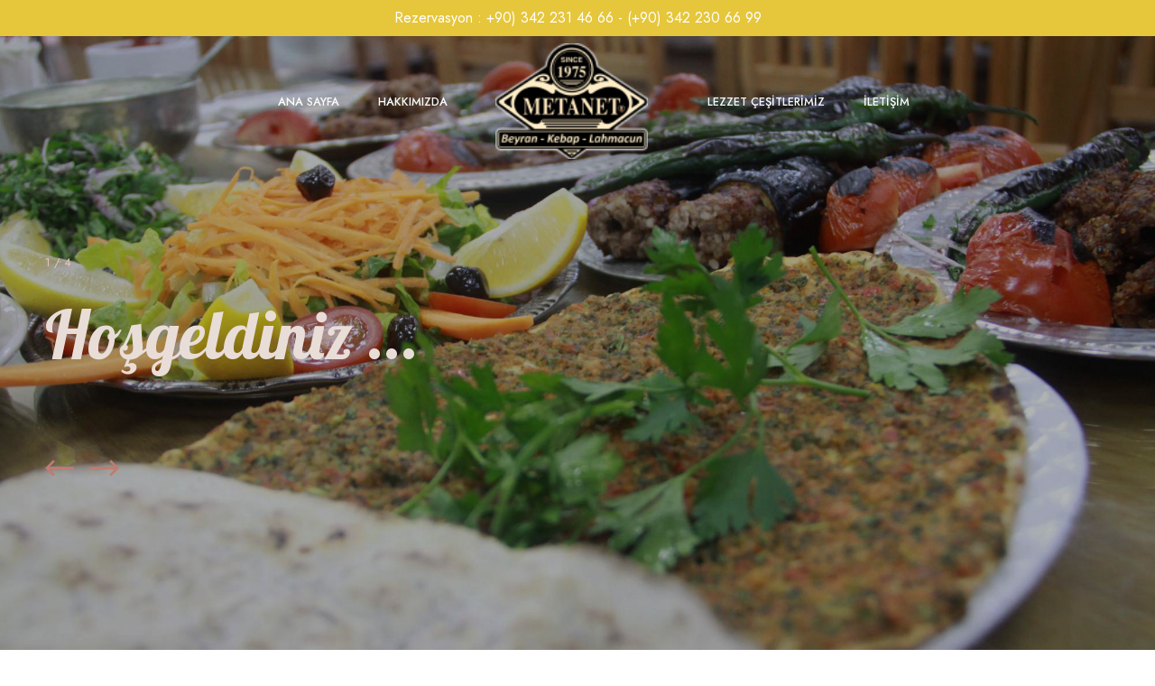

--- FILE ---
content_type: text/html
request_url: http://www.metanetlokantasi.com/index.html
body_size: 4641
content:
<!DOCTYPE html>
<html  >
<head>
  
  <meta charset="UTF-8">
  <meta http-equiv="X-UA-Compatible" content="IE=edge">
  
  <meta name="viewport" content="width=device-width, initial-scale=1, minimum-scale=1">
  <link rel="shortcut icon" href="assets/images/metanet-logo-121x92.png" type="image/x-icon">
  <meta name="description" content="">
  
  
  <title>Home</title>
  <link rel="stylesheet" href="assets/web/assets/mobirise-icons2/mobirise2.css">
  <link rel="stylesheet" href="assets/web/assets/mobirise-icons/mobirise-icons.css">
  <link rel="stylesheet" href="assets/FontAwesome/css/font-awesome.css">
  <link rel="stylesheet" href="assets/bootstrap/css/bootstrap.min.css">
  <link rel="stylesheet" href="assets/bootstrap/css/bootstrap-grid.min.css">
  <link rel="stylesheet" href="assets/bootstrap/css/bootstrap-reboot.min.css">
  <link rel="stylesheet" href="assets/parallax/jarallax.css">
  <link rel="stylesheet" href="assets/dropdown/css/style.css">
  <link rel="stylesheet" href="assets/socicon/css/styles.css">
  <link rel="stylesheet" href="assets/theme/css/style.css">
  <link rel="preload" href="https://fonts.googleapis.com/css?family=Jost:100,200,300,400,500,600,700,800,900,100i,200i,300i,400i,500i,600i,700i,800i,900i&display=swap" as="style" onload="this.onload=null;this.rel='stylesheet'">
  <noscript><link rel="stylesheet" href="https://fonts.googleapis.com/css?family=Jost:100,200,300,400,500,600,700,800,900,100i,200i,300i,400i,500i,600i,700i,800i,900i&display=swap"></noscript>
  <link rel="preload" href="https://fonts.googleapis.com/css?family=Lobster:400&display=swap" as="style" onload="this.onload=null;this.rel='stylesheet'">
  <noscript><link rel="stylesheet" href="https://fonts.googleapis.com/css?family=Lobster:400&display=swap"></noscript>
  <link rel="preload" as="style" href="assets/mobirise/css/mbr-additional.css"><link rel="stylesheet" href="assets/mobirise/css/mbr-additional.css" type="text/css">
  
  
  
  

</head>
<body>
  
  <section data-bs-version="5.1" class="menu popup-btn-cards menu03 photom4_menu03 cid-sH0hQweGOq" once="menu" id="menu03-0">

    


    <nav class="navbar navbar-dropdown navbar-expand-lg">
        <div class="mbr-overlay" style="opacity: 1;"></div>

        <a class="full-link" href="#">
            <div class="menu-top card-wrapper mbr-fonts-style mbr-white display-7">
                Rezervasyon : +90) 342 231 46 66 -  (+90) 342 230 66 99</div>
        </a>
        <div class="collapse navbar-collapse" id="navbarSupportedContent">

            <div class="left-menu">
                <ul class="navbar-nav nav-dropdown" data-app-modern-menu="true"><li class="nav-item">
                        <a class="nav-link link text-white text-primary display-4" href="http://www.metanetlokantasi.com">ANA SAYFA</a>
                    </li>
                    <li class="nav-item">
                        <a class="nav-link link text-white text-primary display-4" href="index.html#features04-4">HAKKIMIZDA</a>
                    </li></ul>
            </div>

            <div class="brand-container">
                <div class="navbar-brand">
                    <span class="navbar-logo">
                        <a href="#">
                            <img src="assets/images/metanet-logo-121x92.png" alt="" style="height: 8rem;">
                        </a>
                    </span>
                    
                </div>
            </div>

            <div class="right-menu">
                <ul class="navbar-nav nav-dropdown" data-app-modern-menu="true"><li class="nav-item">
                        <a class="nav-link link text-white text-primary display-4" href="index.html#info7-b">LEZZET ÇEŞİTLERİMİZ</a>
                    </li>
                    <li class="nav-item">
                        <a class="nav-link link text-white text-primary display-4" href="index.html#extMap4-g">İLETİŞİM</a>
                    </li></ul>
            </div>
        </div>

        <button class="navbar-toggler" type="button" data-toggle="collapse" data-bs-toggle="collapse" data-target="#navbarSupportedContent" data-bs-target="#navbarSupportedContent" aria-controls="navbarNavAltMarkup" aria-expanded="false" aria-label="Toggle navigation">
            <div class="hamburger">
                <span></span>
                <span></span>
                <span></span>
                <span></span>
            </div>
        </button>
    </nav>
</section>

<section data-bs-version="5.1" class="slider1 cid-sH5A4228mD mbr-fullscreen" id="slider1-3">
    
    <div class="carousel slide carousel-fade" id="sIYMfqheRI" data-interval="5000" data-bs-interval="5000">
       
               
        <div class="carousel-inner">
            
            <div class="carousel-item slider-image item active">
              <div class="item-wrapper">
                    <img class="d-block w-100" src="assets/images/img-7524-2000x1333.jpg" data-slide-to="0" data-bs-slide-to="0" alt="">
                    <div class="mbr-overlay" style="opacity: 0.3; background-color: rgb(0, 0, 0);">
                    </div>
                    <div class="carousel-caption">
                        <h2 class="mbr-section-subtitle mbr-fonts-style display-4">1 / 4</h2>
                        <h5 class="slider-subtitle mbr-fonts-style mbr-regular display-2">
                           Hoşgeldiniz ...</h5>
                        
                          
                  </div>
             </div>
           </div>
            
            
            <div class="carousel-item slider-image item">
                <div class="item-wrapper">
                    <img class="d-block w-100" src="assets/images/metanetoutside-2000x1209.png" data-slide-to="1" data-bs-slide-to="1">
                    <div class="mbr-overlay" style="opacity: 0.3; background-color: rgb(0, 0, 0);">
                    </div>
                    <div class="carousel-caption">
                        <h2 class="mbr-section-subtitle mbr-fonts-style display-4">3 / 4</h2>
                        <h5 class="slider-subtitle mbr-fonts-style mbr-regular display-2">1975' ten bu yana Gaziantep'te
<div>beyranın değişmeyen tek adresi...</div></h5>
                        
                          

                    </div>
                </div>
            </div><div class="carousel-item slider-image item">
                <div class="item-wrapper">
                    <img class="d-block w-100" src="assets/images/12-1904x952.jpg" data-slide-to="2" data-bs-slide-to="2">
                    <div class="mbr-overlay" style="opacity: 0.3; background-color: rgb(0, 0, 0);">
                    </div>
                    <div class="carousel-caption">
                       <h2 class="mbr-section-subtitle mbr-fonts-style display-4">2 / 4</h2>
                        <h5 class="slider-subtitle mbr-fonts-style mbr-regular display-2">Bu lezzeti, Türkiye ve tüm dünyaya tanıtan
<div><em>Mustafa Hasırcı</em>'dan tatmak gerekir...<span style="font-size: 4.6rem;">&nbsp;</span></div></h5>
                        
                          
                     </div>
                </div>
            </div><div class="carousel-item slider-image item">
                <div class="item-wrapper">
                    <img class="d-block w-100" src="assets/images/11-1-1050x525.jpg" data-slide-to="3" data-bs-slide-to="3">
                    <div class="mbr-overlay" style="opacity: 0.3; background-color: rgb(0, 0, 0);">
                    </div>
                    <div class="carousel-caption">
                        <h2 class="mbr-section-subtitle mbr-fonts-style display-4">4 / 4</h2>
                        <h5 class="slider-subtitle mbr-fonts-style mbr-regular display-2">Mustafa Hasırcı ile başlayan Metanet Lokantası'nın hiçbir yerde şubesi yoktur.</h5>
                        
                          

                    </div>
                </div>
            </div><div class="carousel-item slider-image item">
                <div class="item-wrapper">
                    <img class="d-block w-100" src="assets/images/img-7006-1050x700.jpg" data-slide-to="4" data-bs-slide-to="4">
                    <div class="mbr-overlay" style="opacity: 0.3; background-color: rgb(0, 0, 0);">
                    </div>
                    <div class="carousel-caption">
                        <h2 class="mbr-section-subtitle mbr-fonts-style display-4">4 / 4</h2>
                        <h5 class="slider-subtitle mbr-fonts-style mbr-regular display-2">Meşakkatli bir süreç...</h5>
                        
                          

                    </div>
                </div>
            </div><div class="carousel-item slider-image item">
                <div class="item-wrapper">
                    <img class="d-block w-100" src="assets/images/banner-2-1050x700.png" data-slide-to="5" data-bs-slide-to="5">
                    <div class="mbr-overlay" style="opacity: 0.3; background-color: rgb(0, 0, 0);">
                    </div>
                    <div class="carousel-caption">
                        <h2 class="mbr-section-subtitle mbr-fonts-style display-4">4 / 4</h2>
                        <h5 class="slider-subtitle mbr-fonts-style mbr-regular display-2">İşte eşsiz lezzet...
<div>Beyran demek, Metanet demek !</div></h5>
                        
                          

                    </div>
                </div>
            </div>
        </div>
 <a class="carousel-control carousel-control-prev" role="button" data-slide="prev" data-bs-slide="prev" href="#sIYMfqheRI">
            <span class="mobi-mbri mobi-mbri-left" aria-hidden="true"></span>
            <span class="sr-only visually-hidden">Previous</span>
        </a>
        <a class="carousel-control carousel-control-next" role="button" data-slide="next" data-bs-slide="next" href="#sIYMfqheRI">
            <span class="mobi-mbri mobi-mbri-right" aria-hidden="true"></span>
            <span class="sr-only visually-hidden">Next</span>
        </a>
    </div>
</section>

<section data-bs-version="5.1" class="features4 cid-sHhLTEJ0zo" id="features04-4">
    
    <div class="container-fluid">
        <div class="row justify-content-end">
            <div class="col-12 col-md-12 md-pb col-lg-6 m-auto image-wrapper">
                <img src="assets/images/metanet-logo-350x265.png" alt="">
            </div>
            <div class="counter-container m-auto col-12 col-md-12 col-lg-6">
                <div class="card">
                    
                    <h2 class="mbr-section-title align-left mbr-fonts-style mb-3 display-5">Hakkımızda</h2>
                    <p class="mbr-text align-left mbr-fonts-style mb-4 display-7">Beyran ile özdeşleşen ve bu yemeği dünyaya tanıtan Metanet Lokantası, 01.01.1975 tarihinde kurulmuştur.
<br>O günden itibaren kurucusu ve sahibi olan Mustafa Hasırcı, deneyimlerini ve birikimlerini kendi ilke ve doğrularıyla harmanlayarak Gaziantep’in bu özel yemeğini günümüze kadar taşımıştır.
<br>Hiçbir zaman kaliteden ödün vermeyen ve bu kaliteyi korumak adına hiçbir yerde şubesi bulunmayan
<br>bu kuruluşun hizmeti beyranla sınırlı değildir. Kebap ve lahmacunuyla da Gaziantep’in kendine özgü tadını müşterileriyle buluşturan bu kuruluşta “lezzet” temel ilkeyi oluşturmaktadır.
<br><br></p>
                    <div class="mbr-list mbr-fonts-style display-7">
                        <ul>
                            <li><strong><em>Metanet Lokantası’nın sahibi Mustafa Hasırcı’ya göre işin sırrı ise “işini sevmek”tir.</em></strong></li>
                        </ul>
                    </div>
                    
                </div>
            </div>
        </div>
    </div>
</section>

<section data-bs-version="5.1" class="info7 cid-sHiI2BcE9o mbr-parallax-background" id="info7-9">

    

    
    <div class="container">
        <div class="row justify-content-center">
            <div class="col-12 col-md-12 align-center">
                <h2 class="mbr-section-title align-left mbr-fonts-style mbr-bold mbr-white display-2">Beyran</h2>
                
                
            </div>
        </div>
    </div>
</section>

<section data-bs-version="5.1" class="mbr-section features2 hotelm4_features2 cid-sHiErHpMck" id="features2-6">

	

	

	<div class="container">
		

		

		
		<div class="row justify-content-center">
			<div class="card first-card col-12 col-lg-6">
				<div class="card-wrapper">
					<div class="card-img">
						<img src="assets/images/banner-2-1050x700.png" alt="">
					</div>
					<div class="card-box">
						<h2 class="first-card-title mbr-fonts-style pb-3 display-5">Her Türlü Hastalığa Şifa</h2>
						
						<p class="mbr-text first-card-text mbr-fonts-style mbr-lighter display-7">Gaziantep kahvaltılarının vazgeçilmezi olan beyran, "<em>Her türlü hastalığa şifa olur !</em> " dedirten bir üne sahip.
<br>Beyranın yapım aşamasında kemikli kuzu eti 12 saat boyunca kısık ateşte haşlanır. Pirinçler tane tane olacak şekilde haşlanır. Kullanılan  yağ, tereyağ kıvamına getirilir. Öncelikle yağ, bakır sahanın tabanına sürülür ve üzerine haşlanmış pirinç ve kemiğinden tel tel ayrılmış olan kuzu eti konulur. Ardından üzerine haşlanmış etin suyu yavaş yavaş konulan beyran kaynatılır. Ateş ile birlikte konulan kırmızı pul biberin oluşturduğu alev ile beyranımız, sarımsak eklenerek servise hazır hale getirilir. Yanında fırından çıkmış sıcacık ekmek ve üzerine eklenen birkaç damla limon ile afiyetle yenir.</p>
						
					</div>
				</div>
			</div>

			<div class="media-container-column col-lg-6">
				<div class="row first-row">
					<div class="card col-sm-12 col-md-6 first-child">
						<div class="card-wrapper">
							<div class="card-img">
								<img src="assets/images/14-1-800x533.jpg" alt="">
							</div>
							
						</div>
					</div>
					<div class="card col-sm-12 col-md-6">
						<div class="card-wrapper">
							<div class="card-img">
								<img src="assets/images/img-7006-1050x700.jpeg" alt="">
							</div>
							
						</div>
					</div>
				</div>

				<div class="row second-row">
					<div class="card col-sm-12 col-md-6 first-child">
						<div class="card-wrapper">
							<div class="card-img">
								<img src="assets/images/9-2000x1333.jpeg" alt="">
							</div>
							
						</div>
					</div>
					<div class="card col-sm-12 col-md-6">
						<div class="card-wrapper">
							<div class="card-img">
								<img src="assets/images/banner-3-1050x700.png" alt="">
							</div>
							
						</div>
					</div>
				</div>
			</div>
		</div>
	</div>
</section>

<section data-bs-version="5.1" class="info7 cid-sIYAAT3Zt2 mbr-parallax-background" id="info7-b">

    

    
    <div class="container">
        <div class="row justify-content-center">
            <div class="col-12 col-md-12 align-center">
                <h2 class="mbr-section-title align-left mbr-fonts-style mbr-bold mbr-white display-2">Ürünlerimiz</h2>
                <h3 class="mbr-section-subtitle align-left mbr-fonts-style mbr-white pt-2 display-5">Lahmacun ve Kebap Çeşitleri</h3>
                
            </div>
        </div>
    </div>
</section>

<section data-bs-version="5.1" class="features3 voyagem4_features3 cid-sIYCXj0qDr" id="features3-f">

	

	

	<div class="container">
		<div class="row">
			<div class="col-lg-3 title__block">
				<h3 class="mbr-section-title figure mbr-fonts-style display-2">
					Lezzetler</h3>
				
			</div>
			<div class="col-lg-9 col-12">
				<div class="row card__block">
					<div class="col-lg-6 col-sm-6 col-12 card__item">
						<div class="card__content text-white">
							<a href="index.html"><img src="assets/images/11-799x533.jpg" alt="" title=""></a>
							<h5 class="card__title mbr-normal mbr-fonts-style display-5"><br><br><br>Patlıcanlı Kebap</h5>
							
						</div>
					</div>

					<div class="col-lg-6 col-sm-6 col-12 card__item">
						<div class="card__content text-white">
							<a href="index.html"><img src="assets/images/12-799x533.jpg" alt="" title=""></a>
							<h5 class="card__title mbr-normal mbr-fonts-style display-5">
								<br><br><br>Simit Kebabı</h5>
							
						</div>
					</div>

					<div class="col-lg-6 col-sm-6 col-12 card__item">
						<div class="card__content text-white">
							<a href="index.html"><img src="assets/images/13-799x533.jpg" alt="" title=""></a>
							<h5 class="card__title mbr-normal mbr-fonts-style display-5">
								<br><br><br>Kuşbaşı Kebabı</h5>
							
						</div>
					</div>

					<div class="col-lg-6 col-sm-6 col-12 card__item">
						<div class="card__content text-white">
							<a href="index.html"><img src="assets/images/14-799x533.jpg" alt="" title=""></a>
							<h5 class="card__title mbr-normal mbr-fonts-style display-5">
								<br><br><br>Kıyma Kebabı</h5>
							
						</div>
					</div>

					

					
				</div>
			</div>
		</div>
	</div>
</section>

<section data-bs-version="5.1" class="extMap cid-sIYDYbPG1s" id="extMap4-g">

    

    
    <div class="container-fluid">
        <div class="row main">
            <div class="col-md-6 map">
              <div class="google-map"><iframe frameborder="0" style="border:0" src="https://www.google.com/maps/embed/v1/place?key=AIzaSyCNveGQ9bfpKFwWzQLLftrR9hNiHwdqQG8&amp;q=Tabakhane, Kozluca Mah, Caddesi No:11, 27400 Şahinbey/Gaziantep" allowfullscreen=""></iframe></div>
            </div>
            <div class="col-md-6 text-element">
                <div class="text-content">
                    <h2 class="mbr-title pt-2 mbr-fonts-style display-1"><strong>İLETİŞİM BİLGİLERİ</strong></h2>
                    <div class="underline align-left">
                         <div class="line"></div>
                    </div>
                    <div class="mbr-section-text">
                        
                    </div>
                    <div class="mbr-list mbr-fonts-style display-7">
                        <ul class="mbr-list mbr-fonts-style">
                          <li> <span class="mbri-globe mbr-iconfont"></span>Kozluca Mah, Kozluca Cd. No:11 27400 Şahinbey / Gaziantep / TÜRKİYE</li>
                          <li><span class="mbri-alert mbr-iconfont"></span>(+90) 342 231 46 66 -&nbsp; (+90) 342 230 66 99</li><li><span class="mbri-letter mbr-iconfont"><font face="Jost, sans-serif"></font></span>info@metanetlokantasi.com</li>
                        </ul>
                    </div>
                     <div class="social-list align-left">
                        <div class="soc-item">
                            <a href="https://twitter.com/mobirise" target="_blank">
                                <span class="mbr-iconfont mbr-iconfont-social socicon-instagram socicon" style="color: rgb(0, 0, 0); fill: rgb(0, 0, 0);"></span>
                            </a>
                        </div>
                        <div class="soc-item">
                            <a href="https://www.facebook.com/pages/Mobirise/1616226671953247" target="_blank">
                                <span class="mbr-iconfont mbr-iconfont-social socicon-facebook socicon" style="color: rgb(0, 0, 0); fill: rgb(0, 0, 0);"></span>
                            </a>
                        </div>
                        <div class="soc-item">
                            <a href="https://www.youtube.com/c/mobirise" target="_blank">
                                <span class="mbr-iconfont mbr-iconfont-social socicon-youtube socicon" style="color: rgb(0, 0, 0); fill: rgb(0, 0, 0);"></span>
                            </a>
                        </div>
                        
                        
                        
                    </div>
                </div>
            </div>
        </div>
    </div>
</section>

<section data-bs-version="5.1" class="footer7 cid-sIYE6UKFbQ" once="footers" id="footer7-i">

    

    

    <div class="container">
        <div class="media-container-row align-center mbr-white">
            <div class="col-12">
                <p class="mbr-text mb-0 mbr-fonts-style display-7">
                    © Copyright 2021 [ aks technology ] - All Rights Reserved
                </p>
            </div>
        </div>
    </div>
</section>


<script src="assets/bootstrap/js/bootstrap.bundle.min.js"></script>
  <script src="assets/parallax/jarallax.js"></script>
  <script src="assets/smoothscroll/smooth-scroll.js"></script>
  <script src="assets/ytplayer/index.js"></script>
  <script src="assets/dropdown/js/navbar-dropdown.js"></script>
  <script src="assets/touchswipe/jquery.touch-swipe.min.js"></script>
  <script src="assets/theme/js/script.js"></script>
  
  
  

</body>
</html>

--- FILE ---
content_type: text/css
request_url: http://www.metanetlokantasi.com/assets/mobirise/css/mbr-additional.css
body_size: 6781
content:
body {
  font-family: Jost;
}
.display-1 {
  font-family: 'Jost', sans-serif;
  font-size: 1.2rem;
  line-height: 1.1;
}
.display-1 > .mbr-iconfont {
  font-size: 1.5rem;
}
.display-2 {
  font-family: 'Lobster', display;
  font-size: 4.6rem;
  line-height: 1.1;
}
.display-2 > .mbr-iconfont {
  font-size: 5.75rem;
}
.display-4 {
  font-family: 'Jost', sans-serif;
  font-size: 0.8rem;
  line-height: 1.5;
}
.display-4 > .mbr-iconfont {
  font-size: 1rem;
}
.display-5 {
  font-family: 'Lobster', display;
  font-size: 2rem;
  line-height: 1.5;
}
.display-5 > .mbr-iconfont {
  font-size: 2.5rem;
}
.display-7 {
  font-family: 'Jost', sans-serif;
  font-size: 1rem;
  line-height: 1.5;
}
.display-7 > .mbr-iconfont {
  font-size: 1.25rem;
}
/* ---- Fluid typography for mobile devices ---- */
/* 1.4 - font scale ratio ( bootstrap == 1.42857 ) */
/* 100vw - current viewport width */
/* (48 - 20)  48 == 48rem == 768px, 20 == 20rem == 320px(minimal supported viewport) */
/* 0.65 - min scale variable, may vary */
@media (max-width: 992px) {
  .display-1 {
    font-size: 0.96rem;
  }
}
@media (max-width: 768px) {
  .display-1 {
    font-size: 0.84rem;
    font-size: calc( 1.07rem + (1.2 - 1.07) * ((100vw - 20rem) / (48 - 20)));
    line-height: calc( 1.1 * (1.07rem + (1.2 - 1.07) * ((100vw - 20rem) / (48 - 20))));
  }
  .display-2 {
    font-size: 3.68rem;
    font-size: calc( 2.26rem + (4.6 - 2.26) * ((100vw - 20rem) / (48 - 20)));
    line-height: calc( 1.3 * (2.26rem + (4.6 - 2.26) * ((100vw - 20rem) / (48 - 20))));
  }
  .display-4 {
    font-size: 0.64rem;
    font-size: calc( 0.93rem + (0.8 - 0.93) * ((100vw - 20rem) / (48 - 20)));
    line-height: calc( 1.4 * (0.93rem + (0.8 - 0.93) * ((100vw - 20rem) / (48 - 20))));
  }
  .display-5 {
    font-size: 1.6rem;
    font-size: calc( 1.35rem + (2 - 1.35) * ((100vw - 20rem) / (48 - 20)));
    line-height: calc( 1.4 * (1.35rem + (2 - 1.35) * ((100vw - 20rem) / (48 - 20))));
  }
  .display-7 {
    font-size: 0.8rem;
    font-size: calc( 1rem + (1 - 1) * ((100vw - 20rem) / (48 - 20)));
    line-height: calc( 1.4 * (1rem + (1 - 1) * ((100vw - 20rem) / (48 - 20))));
  }
}
/* Buttons */
.btn {
  padding: 0.6rem 1.2rem;
  border-radius: 4px;
}
.btn-sm {
  padding: 0.6rem 1.2rem;
  border-radius: 4px;
}
.btn-md {
  padding: 0.6rem 1.2rem;
  border-radius: 4px;
}
.btn-lg {
  padding: 1rem 2.6rem;
  border-radius: 4px;
}
.bg-primary {
  background-color: #6592e6 !important;
}
.bg-success {
  background-color: #40b0bf !important;
}
.bg-info {
  background-color: #47b5ed !important;
}
.bg-warning {
  background-color: #ffe161 !important;
}
.bg-danger {
  background-color: #ff9966 !important;
}
.btn-primary,
.btn-primary:active {
  background-color: #6592e6 !important;
  border-color: #6592e6 !important;
  color: #ffffff !important;
  box-shadow: 0 2px 2px 0 rgba(0, 0, 0, 0.2);
}
.btn-primary:hover,
.btn-primary:focus,
.btn-primary.focus,
.btn-primary.active {
  color: #ffffff !important;
  background-color: #2260d2 !important;
  border-color: #2260d2 !important;
  box-shadow: 0 2px 5px 0 rgba(0, 0, 0, 0.2);
}
.btn-primary.disabled,
.btn-primary:disabled {
  color: #ffffff !important;
  background-color: #2260d2 !important;
  border-color: #2260d2 !important;
}
.btn-secondary,
.btn-secondary:active {
  background-color: #ff6666 !important;
  border-color: #ff6666 !important;
  color: #ffffff !important;
  box-shadow: 0 2px 2px 0 rgba(0, 0, 0, 0.2);
}
.btn-secondary:hover,
.btn-secondary:focus,
.btn-secondary.focus,
.btn-secondary.active {
  color: #ffffff !important;
  background-color: #ff0f0f !important;
  border-color: #ff0f0f !important;
  box-shadow: 0 2px 5px 0 rgba(0, 0, 0, 0.2);
}
.btn-secondary.disabled,
.btn-secondary:disabled {
  color: #ffffff !important;
  background-color: #ff0f0f !important;
  border-color: #ff0f0f !important;
}
.btn-info,
.btn-info:active {
  background-color: #47b5ed !important;
  border-color: #47b5ed !important;
  color: #ffffff !important;
  box-shadow: 0 2px 2px 0 rgba(0, 0, 0, 0.2);
}
.btn-info:hover,
.btn-info:focus,
.btn-info.focus,
.btn-info.active {
  color: #ffffff !important;
  background-color: #148cca !important;
  border-color: #148cca !important;
  box-shadow: 0 2px 5px 0 rgba(0, 0, 0, 0.2);
}
.btn-info.disabled,
.btn-info:disabled {
  color: #ffffff !important;
  background-color: #148cca !important;
  border-color: #148cca !important;
}
.btn-success,
.btn-success:active {
  background-color: #40b0bf !important;
  border-color: #40b0bf !important;
  color: #ffffff !important;
  box-shadow: 0 2px 2px 0 rgba(0, 0, 0, 0.2);
}
.btn-success:hover,
.btn-success:focus,
.btn-success.focus,
.btn-success.active {
  color: #ffffff !important;
  background-color: #2a747e !important;
  border-color: #2a747e !important;
  box-shadow: 0 2px 5px 0 rgba(0, 0, 0, 0.2);
}
.btn-success.disabled,
.btn-success:disabled {
  color: #ffffff !important;
  background-color: #2a747e !important;
  border-color: #2a747e !important;
}
.btn-warning,
.btn-warning:active {
  background-color: #ffe161 !important;
  border-color: #ffe161 !important;
  color: #614f00 !important;
  box-shadow: 0 2px 2px 0 rgba(0, 0, 0, 0.2);
}
.btn-warning:hover,
.btn-warning:focus,
.btn-warning.focus,
.btn-warning.active {
  color: #0a0800 !important;
  background-color: #ffd10a !important;
  border-color: #ffd10a !important;
  box-shadow: 0 2px 5px 0 rgba(0, 0, 0, 0.2);
}
.btn-warning.disabled,
.btn-warning:disabled {
  color: #614f00 !important;
  background-color: #ffd10a !important;
  border-color: #ffd10a !important;
}
.btn-danger,
.btn-danger:active {
  background-color: #ff9966 !important;
  border-color: #ff9966 !important;
  color: #ffffff !important;
  box-shadow: 0 2px 2px 0 rgba(0, 0, 0, 0.2);
}
.btn-danger:hover,
.btn-danger:focus,
.btn-danger.focus,
.btn-danger.active {
  color: #ffffff !important;
  background-color: #ff5f0f !important;
  border-color: #ff5f0f !important;
  box-shadow: 0 2px 5px 0 rgba(0, 0, 0, 0.2);
}
.btn-danger.disabled,
.btn-danger:disabled {
  color: #ffffff !important;
  background-color: #ff5f0f !important;
  border-color: #ff5f0f !important;
}
.btn-white,
.btn-white:active {
  background-color: #fafafa !important;
  border-color: #fafafa !important;
  color: #7a7a7a !important;
  box-shadow: 0 2px 2px 0 rgba(0, 0, 0, 0.2);
}
.btn-white:hover,
.btn-white:focus,
.btn-white.focus,
.btn-white.active {
  color: #4f4f4f !important;
  background-color: #cfcfcf !important;
  border-color: #cfcfcf !important;
  box-shadow: 0 2px 5px 0 rgba(0, 0, 0, 0.2);
}
.btn-white.disabled,
.btn-white:disabled {
  color: #7a7a7a !important;
  background-color: #cfcfcf !important;
  border-color: #cfcfcf !important;
}
.btn-black,
.btn-black:active {
  background-color: #232323 !important;
  border-color: #232323 !important;
  color: #ffffff !important;
  box-shadow: 0 2px 2px 0 rgba(0, 0, 0, 0.2);
}
.btn-black:hover,
.btn-black:focus,
.btn-black.focus,
.btn-black.active {
  color: #ffffff !important;
  background-color: #000000 !important;
  border-color: #000000 !important;
  box-shadow: 0 2px 5px 0 rgba(0, 0, 0, 0.2);
}
.btn-black.disabled,
.btn-black:disabled {
  color: #ffffff !important;
  background-color: #000000 !important;
  border-color: #000000 !important;
}
.btn-primary-outline,
.btn-primary-outline:active {
  background-color: transparent !important;
  border-color: transparent;
  color: #6592e6;
}
.btn-primary-outline:hover,
.btn-primary-outline:focus,
.btn-primary-outline.focus,
.btn-primary-outline.active {
  color: #2260d2 !important;
  background-color: transparent!important;
  border-color: transparent!important;
  box-shadow: none!important;
}
.btn-primary-outline.disabled,
.btn-primary-outline:disabled {
  color: #ffffff !important;
  background-color: #6592e6 !important;
  border-color: #6592e6 !important;
}
.btn-secondary-outline,
.btn-secondary-outline:active {
  background-color: transparent !important;
  border-color: transparent;
  color: #ff6666;
}
.btn-secondary-outline:hover,
.btn-secondary-outline:focus,
.btn-secondary-outline.focus,
.btn-secondary-outline.active {
  color: #ff0f0f !important;
  background-color: transparent!important;
  border-color: transparent!important;
  box-shadow: none!important;
}
.btn-secondary-outline.disabled,
.btn-secondary-outline:disabled {
  color: #ffffff !important;
  background-color: #ff6666 !important;
  border-color: #ff6666 !important;
}
.btn-info-outline,
.btn-info-outline:active {
  background-color: transparent !important;
  border-color: transparent;
  color: #47b5ed;
}
.btn-info-outline:hover,
.btn-info-outline:focus,
.btn-info-outline.focus,
.btn-info-outline.active {
  color: #148cca !important;
  background-color: transparent!important;
  border-color: transparent!important;
  box-shadow: none!important;
}
.btn-info-outline.disabled,
.btn-info-outline:disabled {
  color: #ffffff !important;
  background-color: #47b5ed !important;
  border-color: #47b5ed !important;
}
.btn-success-outline,
.btn-success-outline:active {
  background-color: transparent !important;
  border-color: transparent;
  color: #40b0bf;
}
.btn-success-outline:hover,
.btn-success-outline:focus,
.btn-success-outline.focus,
.btn-success-outline.active {
  color: #2a747e !important;
  background-color: transparent!important;
  border-color: transparent!important;
  box-shadow: none!important;
}
.btn-success-outline.disabled,
.btn-success-outline:disabled {
  color: #ffffff !important;
  background-color: #40b0bf !important;
  border-color: #40b0bf !important;
}
.btn-warning-outline,
.btn-warning-outline:active {
  background-color: transparent !important;
  border-color: transparent;
  color: #ffe161;
}
.btn-warning-outline:hover,
.btn-warning-outline:focus,
.btn-warning-outline.focus,
.btn-warning-outline.active {
  color: #ffd10a !important;
  background-color: transparent!important;
  border-color: transparent!important;
  box-shadow: none!important;
}
.btn-warning-outline.disabled,
.btn-warning-outline:disabled {
  color: #614f00 !important;
  background-color: #ffe161 !important;
  border-color: #ffe161 !important;
}
.btn-danger-outline,
.btn-danger-outline:active {
  background-color: transparent !important;
  border-color: transparent;
  color: #ff9966;
}
.btn-danger-outline:hover,
.btn-danger-outline:focus,
.btn-danger-outline.focus,
.btn-danger-outline.active {
  color: #ff5f0f !important;
  background-color: transparent!important;
  border-color: transparent!important;
  box-shadow: none!important;
}
.btn-danger-outline.disabled,
.btn-danger-outline:disabled {
  color: #ffffff !important;
  background-color: #ff9966 !important;
  border-color: #ff9966 !important;
}
.btn-black-outline,
.btn-black-outline:active {
  background-color: transparent !important;
  border-color: transparent;
  color: #232323;
}
.btn-black-outline:hover,
.btn-black-outline:focus,
.btn-black-outline.focus,
.btn-black-outline.active {
  color: #000000 !important;
  background-color: transparent!important;
  border-color: transparent!important;
  box-shadow: none!important;
}
.btn-black-outline.disabled,
.btn-black-outline:disabled {
  color: #ffffff !important;
  background-color: #232323 !important;
  border-color: #232323 !important;
}
.btn-white-outline,
.btn-white-outline:active {
  background-color: transparent !important;
  border-color: transparent;
  color: #fafafa;
}
.btn-white-outline:hover,
.btn-white-outline:focus,
.btn-white-outline.focus,
.btn-white-outline.active {
  color: #cfcfcf !important;
  background-color: transparent!important;
  border-color: transparent!important;
  box-shadow: none!important;
}
.btn-white-outline.disabled,
.btn-white-outline:disabled {
  color: #7a7a7a !important;
  background-color: #fafafa !important;
  border-color: #fafafa !important;
}
.text-primary {
  color: #6592e6 !important;
}
.text-secondary {
  color: #ff6666 !important;
}
.text-success {
  color: #40b0bf !important;
}
.text-info {
  color: #47b5ed !important;
}
.text-warning {
  color: #ffe161 !important;
}
.text-danger {
  color: #ff9966 !important;
}
.text-white {
  color: #fafafa !important;
}
.text-black {
  color: #232323 !important;
}
a.text-primary:hover,
a.text-primary:focus,
a.text-primary.active {
  color: #205ac5 !important;
}
a.text-secondary:hover,
a.text-secondary:focus,
a.text-secondary.active {
  color: #ff0000 !important;
}
a.text-success:hover,
a.text-success:focus,
a.text-success.active {
  color: #266a73 !important;
}
a.text-info:hover,
a.text-info:focus,
a.text-info.active {
  color: #1283bc !important;
}
a.text-warning:hover,
a.text-warning:focus,
a.text-warning.active {
  color: #facb00 !important;
}
a.text-danger:hover,
a.text-danger:focus,
a.text-danger.active {
  color: #ff5500 !important;
}
a.text-white:hover,
a.text-white:focus,
a.text-white.active {
  color: #c7c7c7 !important;
}
a.text-black:hover,
a.text-black:focus,
a.text-black.active {
  color: #000000 !important;
}
a[class*="text-"]:not(.nav-link):not(.dropdown-item):not([role]):not(.navbar-caption) {
  position: relative;
  background-image: transparent;
  background-size: 10000px 2px;
  background-repeat: no-repeat;
  background-position: 0px 1.2em;
  background-position: -10000px 1.2em;
}
a[class*="text-"]:not(.nav-link):not(.dropdown-item):not([role]):not(.navbar-caption):hover {
  transition: background-position 2s ease-in-out;
  background-image: linear-gradient(currentColor 50%, currentColor 50%);
  background-position: 0px 1.2em;
}
.nav-tabs .nav-link.active {
  color: #6592e6;
}
.nav-tabs .nav-link:not(.active) {
  color: #232323;
}
.alert-success {
  background-color: #70c770;
}
.alert-info {
  background-color: #47b5ed;
}
.alert-warning {
  background-color: #ffe161;
}
.alert-danger {
  background-color: #ff9966;
}
.mbr-gallery-filter li.active .btn {
  background-color: #6592e6;
  border-color: #6592e6;
  color: #ffffff;
}
.mbr-gallery-filter li.active .btn:focus {
  box-shadow: none;
}
a,
a:hover {
  color: #6592e6;
}
.mbr-plan-header.bg-primary .mbr-plan-subtitle,
.mbr-plan-header.bg-primary .mbr-plan-price-desc {
  color: #ffffff;
}
.mbr-plan-header.bg-success .mbr-plan-subtitle,
.mbr-plan-header.bg-success .mbr-plan-price-desc {
  color: #a0d8df;
}
.mbr-plan-header.bg-info .mbr-plan-subtitle,
.mbr-plan-header.bg-info .mbr-plan-price-desc {
  color: #ffffff;
}
.mbr-plan-header.bg-warning .mbr-plan-subtitle,
.mbr-plan-header.bg-warning .mbr-plan-price-desc {
  color: #ffffff;
}
.mbr-plan-header.bg-danger .mbr-plan-subtitle,
.mbr-plan-header.bg-danger .mbr-plan-price-desc {
  color: #ffffff;
}
/* Scroll to top button*/
.scrollToTop_wraper {
  display: none;
}
.form-control {
  font-family: 'Jost', sans-serif;
  font-size: 0.8rem;
  line-height: 1.5;
  font-weight: 400;
}
.form-control > .mbr-iconfont {
  font-size: 1rem;
}
.form-control:hover,
.form-control:focus {
  box-shadow: rgba(0, 0, 0, 0.07) 0px 1px 1px 0px, rgba(0, 0, 0, 0.07) 0px 1px 3px 0px, rgba(0, 0, 0, 0.03) 0px 0px 0px 1px;
  border-color: #6592e6 !important;
}
.form-control:-webkit-input-placeholder {
  font-family: 'Jost', sans-serif;
  font-size: 0.8rem;
  line-height: 1.5;
  font-weight: 400;
}
.form-control:-webkit-input-placeholder > .mbr-iconfont {
  font-size: 1rem;
}
blockquote {
  border-color: #6592e6;
}
/* Forms */
.jq-selectbox li:hover,
.jq-selectbox li.selected {
  background-color: #6592e6;
  color: #ffffff;
}
.jq-number__spin {
  transition: 0.25s ease;
}
.jq-number__spin:hover {
  border-color: #6592e6;
}
.jq-selectbox .jq-selectbox__trigger-arrow,
.jq-number__spin.minus:after,
.jq-number__spin.plus:after {
  transition: 0.4s;
  border-top-color: #353535;
  border-bottom-color: #353535;
}
.jq-selectbox:hover .jq-selectbox__trigger-arrow,
.jq-number__spin.minus:hover:after,
.jq-number__spin.plus:hover:after {
  border-top-color: #6592e6;
  border-bottom-color: #6592e6;
}
.xdsoft_datetimepicker .xdsoft_calendar td.xdsoft_default,
.xdsoft_datetimepicker .xdsoft_calendar td.xdsoft_current,
.xdsoft_datetimepicker .xdsoft_timepicker .xdsoft_time_box > div > div.xdsoft_current {
  color: #ffffff !important;
  background-color: #6592e6 !important;
  box-shadow: none !important;
}
.xdsoft_datetimepicker .xdsoft_calendar td:hover,
.xdsoft_datetimepicker .xdsoft_timepicker .xdsoft_time_box > div > div:hover {
  color: #000000 !important;
  background: #ff6666 !important;
  box-shadow: none !important;
}
.lazy-bg {
  background-image: none !important;
}
.lazy-placeholder:not(section),
.lazy-none {
  display: block;
  position: relative;
  padding-bottom: 56.25%;
  width: 100%;
  height: auto;
}
iframe.lazy-placeholder,
.lazy-placeholder:after {
  content: '';
  position: absolute;
  width: 200px;
  height: 200px;
  background: transparent no-repeat center;
  background-size: contain;
  top: 50%;
  left: 50%;
  transform: translateX(-50%) translateY(-50%);
  background-image: url("data:image/svg+xml;charset=UTF-8,%3csvg width='32' height='32' viewBox='0 0 64 64' xmlns='http://www.w3.org/2000/svg' stroke='%236592e6' %3e%3cg fill='none' fill-rule='evenodd'%3e%3cg transform='translate(16 16)' stroke-width='2'%3e%3ccircle stroke-opacity='.5' cx='16' cy='16' r='16'/%3e%3cpath d='M32 16c0-9.94-8.06-16-16-16'%3e%3canimateTransform attributeName='transform' type='rotate' from='0 16 16' to='360 16 16' dur='1s' repeatCount='indefinite'/%3e%3c/path%3e%3c/g%3e%3c/g%3e%3c/svg%3e");
}
section.lazy-placeholder:after {
  opacity: 0.5;
}
body {
  overflow-x: hidden;
}
a {
  transition: color 0.6s;
}
.cid-sH0hQweGOq .dropdown-item:before {
  font-family: MobiriseIcons !important;
  content: '\e966';
  display: inline-block;
  width: 0;
  position: absolute;
  left: 1rem;
  top: 0.5rem;
  margin-right: 0.5rem;
  line-height: 1;
  font-size: inherit;
  vertical-align: middle;
  text-align: center;
  overflow: hidden;
  -webkit-transform: scale(0, 1);
  transform: scale(0, 1);
  -webkit-transition: all 0.25s ease-in-out;
  -moz-transition: all 0.25s ease-in-out;
  transition: all 0.25s ease-in-out;
}
.cid-sH0hQweGOq .nav-item:focus,
.cid-sH0hQweGOq .nav-link:focus {
  outline: none;
}
.cid-sH0hQweGOq .dropdown .dropdown-menu .dropdown-item {
  width: auto;
  padding: 0.3rem 1.5rem;
  -webkit-transition: all 0.25s ease-in-out;
  -moz-transition: all 0.25s ease-in-out;
  transition: all 0.25s ease-in-out;
}
.cid-sH0hQweGOq .dropdown .dropdown-menu .dropdown-item::after {
  right: 0.5rem;
}
.cid-sH0hQweGOq .dropdown .dropdown-menu .dropdown-item:hover .mbr-iconfont:before {
  -webkit-transform: scale(0, 1);
  transform: scale(0, 1);
}
.cid-sH0hQweGOq .dropdown .dropdown-menu .dropdown-item .mbr-iconfont {
  margin-left: -1.8rem;
  padding-right: 1rem;
  font-size: inherit;
}
.cid-sH0hQweGOq .dropdown .dropdown-menu .dropdown-item .mbr-iconfont:before {
  display: inline-block;
  -webkit-transform: scale(1, 1);
  transform: scale(1, 1);
  -webkit-transition: all 0.25s ease-in-out;
  -moz-transition: all 0.25s ease-in-out;
  transition: all 0.25s ease-in-out;
}
.cid-sH0hQweGOq .collapsed .dropdown-menu .dropdown-item:before {
  display: none;
}
.cid-sH0hQweGOq .collapsed .dropdown .dropdown-menu .dropdown-item {
  padding: 0.235em 1.5em 0.235em 1.5em !important;
  transition: none;
  margin: 0 !important;
}
.cid-sH0hQweGOq .navbar {
  min-height: 77px;
  -webkit-justify-content: center;
  justify-content: center;
  -webkit-flex-direction: column;
  flex-direction: column;
  display: -webkit-flex;
  -webkit-align-items: center;
  background: none;
  max-height: 100vh;
  display: flex;
  -webkit-flex-wrap: nowrap;
  flex-wrap: nowrap;
}
.cid-sH0hQweGOq .navbar .mbr-overlay {
  z-index: -1;
  transition: all 0.3s;
  background: #000000;
  background: none;
}
.cid-sH0hQweGOq .navbar.opened .mbr-overlay {
  transition: all 0.3s;
  background: #000000 !important;
}
.cid-sH0hQweGOq .navbar .dropdown-item {
  padding: 0.25rem 1.5rem;
}
.cid-sH0hQweGOq .navbar .navbar-collapse {
  width: 100%;
  -webkit-flex-basis: auto;
  flex-basis: auto;
  -webkit-justify-content: center;
  justify-content: center;
  z-index: 1;
  padding: 0.5rem 1rem;
}
@media (max-width: 991px) {
  .cid-sH0hQweGOq .navbar .navbar-collapse {
    -webkit-justify-content: flex-start;
    justify-content: flex-start;
  }
}
.cid-sH0hQweGOq .navbar.collapsed.opened .dropdown-menu {
  top: 0;
}
.cid-sH0hQweGOq .navbar.collapsed.opened .navbar-collapse {
  -webkit-justify-content: flex-start;
  justify-content: flex-start;
}
.cid-sH0hQweGOq .navbar.collapsed .navbar-collapse.show,
.cid-sH0hQweGOq .navbar.collapsed .navbar-collapse.collapsing {
  transition: all 0.3s linear;
  display: flex;
  -webkit-flex-direction: column;
  flex-direction: column;
}
.cid-sH0hQweGOq .navbar.collapsed .navbar-collapse.show .brand-container,
.cid-sH0hQweGOq .navbar.collapsed .navbar-collapse.collapsing .brand-container {
  -webkit-order: -1;
  order: -1;
}
.cid-sH0hQweGOq .navbar.collapsed .dropdown-menu {
  background: transparent !important;
}
.cid-sH0hQweGOq .navbar.collapsed .dropdown-menu .dropdown-submenu {
  left: 0 !important;
}
.cid-sH0hQweGOq .navbar.collapsed .dropdown-menu .dropdown-item:after {
  right: auto;
}
.cid-sH0hQweGOq .navbar.collapsed .dropdown-menu .dropdown-toggle[data-toggle='dropdown-submenu']:after {
  margin-left: 0.25rem;
  border-top: 0.35em solid;
  border-right: 0.35em solid transparent;
  border-left: 0.35em solid transparent;
  border-bottom: 0;
  top: 55%;
}
.cid-sH0hQweGOq .navbar.collapsed ul.navbar-nav li {
  margin: auto;
}
.cid-sH0hQweGOq .navbar.collapsed .navbar-buttons {
  margin: 0;
  display: flex;
  -webkit-justify-content: center;
  justify-content: center;
  -webkit-flex-direction: column;
  flex-direction: column;
}
.cid-sH0hQweGOq .navbar.collapsed .dropdown-menu .dropdown-item {
  padding: 0.25rem 1.5rem;
  text-align: center;
}
.cid-sH0hQweGOq .navbar.collapsed .right-menu,
.cid-sH0hQweGOq .navbar.collapsed .left-menu {
  -webkit-flex-basis: auto;
  flex-basis: auto;
}
@media (max-width: 991px) {
  .cid-sH0hQweGOq .navbar .navbar-collapse.show,
  .cid-sH0hQweGOq .navbar .navbar-collapse.collapsing {
    transition: all 0.3s linear;
    display: flex;
    -webkit-flex-direction: column;
    flex-direction: column;
  }
  .cid-sH0hQweGOq .navbar .navbar-collapse.show .brand-container,
  .cid-sH0hQweGOq .navbar .navbar-collapse.collapsing .brand-container {
    -webkit-order: -1;
    order: -1;
  }
  .cid-sH0hQweGOq .navbar.opened .dropdown-menu {
    top: 0;
  }
  .cid-sH0hQweGOq .navbar .dropdown-menu {
    background: transparent !important;
  }
  .cid-sH0hQweGOq .navbar .dropdown-menu .dropdown-submenu {
    left: 0 !important;
  }
  .cid-sH0hQweGOq .navbar .dropdown-menu .dropdown-item:after {
    right: auto;
  }
  .cid-sH0hQweGOq .navbar .dropdown-menu .dropdown-toggle[data-toggle='dropdown-submenu']:after {
    margin-left: 0.25rem;
    border-top: 0.35em solid;
    border-right: 0.35em solid transparent;
    border-left: 0.35em solid transparent;
    border-bottom: 0;
    top: 55%;
  }
  .cid-sH0hQweGOq .navbar .navbar-logo img {
    height: 3.8rem !important;
  }
  .cid-sH0hQweGOq .navbar ul.navbar-nav li {
    margin: auto;
  }
  .cid-sH0hQweGOq .navbar .navbar-buttons {
    margin: 0;
    display: flex;
    -webkit-justify-content: center;
    justify-content: center;
    -webkit-flex-wrap: wrap;
    flex-wrap: wrap;
    -webkit-flex-direction: column;
    flex-direction: column;
  }
  .cid-sH0hQweGOq .navbar .dropdown-menu .dropdown-item {
    padding: 0.25rem 1.5rem;
    text-align: center;
  }
  .cid-sH0hQweGOq .navbar .right-menu,
  .cid-sH0hQweGOq .navbar .left-menu {
    -webkit-flex-basis: auto;
    flex-basis: auto;
  }
}
.cid-sH0hQweGOq .navbar.navbar-short {
  min-height: 60px;
}
.cid-sH0hQweGOq .navbar.navbar-short .mbr-overlay {
  background: #000000 !important;
}
.cid-sH0hQweGOq .navbar.navbar-short .navbar-logo img {
  height: 3rem !important;
}
.cid-sH0hQweGOq .navbar.navbar-short .navbar-brand {
  padding: 0;
}
.cid-sH0hQweGOq .navbar-brand {
  -webkit-align-items: center;
  align-items: center;
  margin-right: 0;
  padding: 0;
  transition: all 0.3s;
  word-break: break-word;
  z-index: 1;
}
.cid-sH0hQweGOq .navbar-brand .navbar-caption {
  line-height: inherit !important;
}
.cid-sH0hQweGOq .navbar-brand .navbar-logo a {
  outline: none;
}
.cid-sH0hQweGOq .dropdown-item.active,
.cid-sH0hQweGOq .dropdown-item:active {
  background-color: transparent;
}
.cid-sH0hQweGOq .navbar-expand-lg .navbar-nav .nav-link {
  padding: 0;
}
.cid-sH0hQweGOq .nav-dropdown .link.dropdown-toggle {
  margin-right: 1.667em;
}
.cid-sH0hQweGOq .nav-dropdown .link.dropdown-toggle[aria-expanded='true'] {
  margin-right: 0;
  padding: 0.667em 1.667em;
}
.cid-sH0hQweGOq .navbar.navbar-expand-lg .dropdown .dropdown-menu {
  background: #000000;
}
.cid-sH0hQweGOq .navbar.navbar-expand-lg .dropdown .dropdown-menu .dropdown-submenu {
  margin: 0;
  left: 100%;
}
.cid-sH0hQweGOq .navbar .dropdown.open > .dropdown-menu {
  display: block;
}
.cid-sH0hQweGOq ul.navbar-nav {
  display: -webkit-flex;
  -webkit-flex-wrap: wrap;
  flex-wrap: wrap;
}
@media (max-width: 991px) {
  .cid-sH0hQweGOq ul.navbar-nav {
    -webkit-flex-direction: column;
    flex-direction: column;
  }
}
.cid-sH0hQweGOq .navbar-buttons {
  margin-left: auto;
}
.cid-sH0hQweGOq button.navbar-toggler {
  width: 31px;
  height: 20px;
  cursor: pointer;
  transition: all 0.2s;
  position: relative;
  margin: 1rem;
  -webkit-align-self: center;
  align-self: center;
}
.cid-sH0hQweGOq button.navbar-toggler .hamburger span {
  position: absolute;
  right: 0;
  width: 30px;
  height: 2px;
  border-right: 5px;
  background-color: #ffffff;
}
.cid-sH0hQweGOq button.navbar-toggler .hamburger span:nth-child(1) {
  top: 0;
  transition: all 0.2s;
}
.cid-sH0hQweGOq button.navbar-toggler .hamburger span:nth-child(2) {
  top: 8px;
  transition: all 0.15s;
}
.cid-sH0hQweGOq button.navbar-toggler .hamburger span:nth-child(3) {
  top: 8px;
  transition: all 0.15s;
}
.cid-sH0hQweGOq button.navbar-toggler .hamburger span:nth-child(4) {
  top: 16px;
  transition: all 0.2s;
}
.cid-sH0hQweGOq nav.opened .hamburger span:nth-child(1) {
  top: 8px;
  width: 0;
  opacity: 0;
  right: 50%;
  transition: all 0.2s;
}
.cid-sH0hQweGOq nav.opened .hamburger span:nth-child(2) {
  -webkit-transform: rotate(45deg);
  transform: rotate(45deg);
  transition: all 0.25s;
  width: 20px;
  right: -2px;
}
.cid-sH0hQweGOq nav.opened .hamburger span:nth-child(3) {
  -webkit-transform: rotate(-45deg);
  transform: rotate(-45deg);
  transition: all 0.25s;
  width: 20px;
  left: -2px;
}
.cid-sH0hQweGOq nav.opened .hamburger span:nth-child(4) {
  top: 8px;
  width: 0;
  opacity: 0;
  right: 50%;
  transition: all 0.2s;
}
.cid-sH0hQweGOq a.nav-link {
  display: flex;
  -webkit-align-items: center;
  align-items: center;
  -webkit-justify-content: center;
  justify-content: center;
}
.cid-sH0hQweGOq .mbr-iconfont {
  font-size: 1.5rem;
  padding-right: 0.5rem;
}
.cid-sH0hQweGOq .right-menu,
.cid-sH0hQweGOq .left-menu {
  -webkit-flex-basis: 50%;
  flex-basis: 50%;
}
.cid-sH0hQweGOq .left-menu .navbar-nav {
  -webkit-justify-content: flex-end;
  justify-content: flex-end;
}
.cid-sH0hQweGOq .left-menu .navbar-nav ul {
  -webkit-justify-content: flex-end;
  justify-content: flex-end;
}
.cid-sH0hQweGOq .brand-container {
  padding: 0 2rem;
  -webkit-flex-shrink: 0;
  flex-shrink: 0;
}
.cid-sH0hQweGOq .menu-top {
  text-align: center;
  width: 100%;
  background-color: #e6c63b;
  padding: 0.5rem 0;
}
.cid-sH0hQweGOq .full-link {
  width: 100%;
  font-size: 0;
  z-index: 2;
}
.cid-sH0hQweGOq .card-wrapper {
  z-index: 3;
}
.cid-sH0hQweGOq .popup-btn.card-wrapper {
  z-index: 1 !important;
}
@media (max-width: 991px) {
  .cid-sH0hQweGOq .navbar-collapse {
    padding-top: 0;
  }
}
@media screen and (-ms-high-contrast: active), (-ms-high-contrast: none) {
  .cid-sH0hQweGOq .nav-item .nav-link:hover::before {
    width: 175%;
    max-width: calc(100% + 2rem);
    left: -1rem;
  }
}
.cid-sH5A4228mD {
  padding-top: 0;
  padding-bottom: 0;
}
.cid-sH5A4228mD .carousel {
  width: 100%;
}
.cid-sH5A4228mD .carousel-inner {
  display: flex;
  align-content: center;
  align-items: center;
}
.cid-sH5A4228mD .carousel-item img {
  height: 100vh;
  object-fit: cover;
}
.cid-sH5A4228mD .carousel-caption {
  position: absolute;
  top: 50%;
  transform: translateY(-50%);
  left: 0;
  height: 40%;
  overflow: hidden;
  bottom: 0;
  text-align: left;
  display: flex;
  flex-direction: column;
  justify-content: center;
  padding: 100px 50px;
}
@media (max-width: 767px) {
  .cid-sH5A4228mD .carousel-caption {
    height: 68%;
  }
}
.cid-sH5A4228mD .carousel-control {
  display: inline-flex;
  width: 2rem;
  height: 2rem;
  transition: all 0.3s;
  top: calc(50% + 40%/2 + 1rem);
  transform: translateY(-50%);
  left: 0;
  margin-left: 50px;
  color: #c17b71;
  opacity: 1;
}
.cid-sH5A4228mD .carousel-control.carousel-control-next {
  margin-left: 100px;
}
.cid-sH5A4228mD .carousel-control > span {
  font-size: 2rem;
}
@media (max-width: 767px) {
  .cid-sH5A4228mD .carousel-control {
    top: auto;
    bottom: 1rem;
  }
}
.cid-sH5A4228mD .carousel-control:hover {
  opacity: 0.6;
}
.cid-sH5A4228mD .item-wrapper {
  width: 100%;
}
.cid-sH5A4228mD .mbr-section-subtitle,
.cid-sH5A4228mD .slider-subtitle {
  margin-bottom: 30px;
}
.cid-sH5A4228mD .caption-text {
  margin-bottom: 20.4px;
}
@media (max-width: 767px) {
  .cid-sH5A4228mD .container .carousel-control {
    margin-bottom: 0;
  }
  .cid-sH5A4228mD .content-slider-wrap {
    width: 100% !important;
  }
}
.cid-sH5A4228mD .carousel-indicators {
  position: absolute;
  bottom: 0;
  margin-bottom: 1.5rem !important;
}
.cid-sH5A4228mD .carousel-indicators li {
  max-width: 15px;
  height: 15px;
  width: 15px;
  max-height: 15px;
  margin: 3px;
  background-color: rgba(0, 0, 0, 0.5);
  border: 2px solid #fff;
  border-radius: 50%;
  opacity: 0.5;
  transition: all 0.3s;
}
.cid-sH5A4228mD .carousel-indicators li.active,
.cid-sH5A4228mD .carousel-indicators li:hover {
  opacity: 0.9;
}
.cid-sH5A4228mD .carousel-indicators li::after,
.cid-sH5A4228mD .carousel-indicators li::before {
  content: none;
}
.cid-sH5A4228mD .carousel-indicators.ie-fix {
  left: 50%;
  display: block;
  width: 60%;
  margin-left: -30%;
  text-align: center;
}
@media (max-width: 768px) {
  .cid-sH5A4228mD .carousel-indicators {
    display: none !important;
  }
}
.cid-sH5A4228mD H5 {
  color: #e9ddd8;
}
.cid-sH5A4228mD .mbr-section-subtitle {
  color: #ebc6b8;
}
.cid-sH5A4228mD P {
  color: #ffffff;
}
.cid-sHhLTEJ0zo {
  padding-top: 5rem;
  padding-bottom: 5rem;
  background-color: #efefef;
}
.cid-sHhLTEJ0zo .row {
  background: #ffffff;
  padding: 3rem 2rem;
  margin: 0rem;
}
@media (max-width: 767px) {
  .cid-sHhLTEJ0zo .row {
    padding: 1rem 0rem;
  }
}
.cid-sHhLTEJ0zo img {
  width: 50%;
  border-radius: 10px;
  margin: auto;
}
@media (max-width: 992px) {
  .cid-sHhLTEJ0zo img {
    width: 100%;
  }
}
.cid-sHhLTEJ0zo .counter-container ul {
  margin: 0;
  list-style: none;
  padding-left: 1rem;
}
.cid-sHhLTEJ0zo .counter-container ul li {
  margin-bottom: 1rem;
  list-style: none;
  position: relative;
  padding-left: 1rem;
}
.cid-sHhLTEJ0zo .counter-container ul li:before {
  position: absolute;
  left: -15px;
  content: "";
  display: flex;
  justify-content: center;
  align-items: center;
  color: #000000;
  background-color: #ffffff;
  width: 25px;
  height: 25px;
  border-radius: 50%;
  content: "✓";
}
.cid-sHhLTEJ0zo .mbr-text,
.cid-sHhLTEJ0zo .mbr-section-btn {
  color: #998321;
}
.cid-sHhLTEJ0zo .mbr-section-subtitle {
  color: #777777;
}
.cid-sHhLTEJ0zo .mbr-list {
  color: #998321;
}
.cid-sHiI2BcE9o {
  padding-top: 150px;
  padding-bottom: 150px;
  background-image: url("../../../assets/images/9-2000x1333.jpg");
}
.cid-sHiI2BcE9o .mbr-section-title {
  text-align: center;
}
.cid-sHiI2BcE9o .mbr-section-subtitle {
  text-align: center;
}
.cid-sHiErHpMck {
  padding-top: 60px;
  padding-bottom: 60px;
  background-color: #efefef;
}
.cid-sHiErHpMck .card .card-img {
  overflow: hidden;
  border-radius: 0;
}
.cid-sHiErHpMck .card .card-img img {
  transition: all 0.5s;
}
.cid-sHiErHpMck .card .card-img:hover img {
  -webkit-transform: scale3d(1.1, 1.1, 1.1);
  transform: scale3d(1.1, 1.1, 1.1);
}
.cid-sHiErHpMck .media-container-column {
  -webkit-justify-content: flex-start;
  justify-content: flex-start;
  padding: 0;
  flex-wrap: nowrap;
}
.cid-sHiErHpMck .underline .line {
  width: 2rem;
  height: 1px;
  background: #878787;
  display: inline-block;
}
.cid-sHiErHpMck .first-card {
  display: block;
}
.cid-sHiErHpMck .first-card .card-wrapper {
  height: 100%;
}
.cid-sHiErHpMck .first-card .card-box {
  background: #ffffff;
  padding: 2rem;
}
.cid-sHiErHpMck .first-card .info-wrapper {
  display: inline-flex;
  -webkit-align-items: center;
  align-items: center;
}
.cid-sHiErHpMck .first-card .info-wrapper .mbr-iconfont {
  padding-right: 0.5rem;
  font-size: 20px;
}
.cid-sHiErHpMck .first-card .info-wrapper .info-text {
  display: inline-block;
  padding-right: 1rem;
  margin: 0;
}
.cid-sHiErHpMck .first-card .card-btn .btn {
  margin-left: 4px !important;
  margin-right: 4px !important;
}
.cid-sHiErHpMck .first-row,
.cid-sHiErHpMck .second-row {
  -webkit-flex: 1 1 50%;
  flex: 1 1 50%;
  margin: 0;
}
.cid-sHiErHpMck .first-row .card .card-wrapper,
.cid-sHiErHpMck .second-row .card .card-wrapper {
  overflow: hidden;
  position: relative;
  display: flex;
  -webkit-flex-direction: column;
  flex-direction: column;
  flex: 1;
}
.cid-sHiErHpMck .first-row .card .card-wrapper .card-img,
.cid-sHiErHpMck .second-row .card .card-wrapper .card-img {
  -webkit-flex: 1 1 100%;
  flex: 1 1 100%;
}
.cid-sHiErHpMck .first-row .card .card-wrapper .card-img img,
.cid-sHiErHpMck .second-row .card .card-wrapper .card-img img {
  min-height: 100%;
  object-fit: cover;
  object-position: center center;
}
@media (max-width: 767px) {
  .cid-sHiErHpMck .first-row,
  .cid-sHiErHpMck .second-row {
    -webkit-flex-basis: auto;
    flex-basis: auto;
  }
  .cid-sHiErHpMck .first-row .card .card-wrapper .card-img,
  .cid-sHiErHpMck .second-row .card .card-wrapper .card-img {
    -webkit-flex-basis: auto;
    flex-basis: auto;
  }
  .cid-sHiErHpMck .first-row .card .card-wrapper .card-img img,
  .cid-sHiErHpMck .second-row .card .card-wrapper .card-img img {
    min-height: 0;
  }
}
.cid-sHiErHpMck .first-row .caption,
.cid-sHiErHpMck .second-row .caption {
  position: absolute;
  bottom: 0;
  left: 0;
  right: 0;
  display: inline-flex;
  -webkit-justify-content: space-around;
  justify-content: space-around;
  -webkit-align-items: center;
  align-items: center;
  letter-spacing: 2px;
}
.cid-sHiErHpMck .first-row .caption .price,
.cid-sHiErHpMck .second-row .caption .price {
  background: #c19b76;
  padding: 0 0.5rem;
}
.cid-sHiErHpMck .first-row {
  padding-bottom: 1rem;
}
.cid-sHiErHpMck .second-row {
  padding-top: 1rem;
}
@media (max-width: 767px) {
  .cid-sHiErHpMck .first-card,
  .cid-sHiErHpMck .first-child {
    padding-bottom: 2rem;
  }
}
@media (max-width: 991px) {
  .cid-sHiErHpMck .first-card {
    padding-bottom: 2rem;
  }
  .cid-sHiErHpMck .only-first-row {
    height: 100%;
  }
}
.cid-sIYAAT3Zt2 {
  padding-top: 150px;
  padding-bottom: 150px;
  background-image: url("../../../assets/images/img-7525-2000x1333.jpg");
}
.cid-sIYAAT3Zt2 .mbr-section-title {
  text-align: center;
}
.cid-sIYAAT3Zt2 .mbr-section-subtitle {
  text-align: center;
}
.cid-sIYCXj0qDr {
  padding-top: 8rem;
  padding-bottom: 8rem;
  overflow: hidden;
  background-color: #ffffff;
}
.cid-sIYCXj0qDr .figure {
  display: block;
  position: relative;
  z-index: 1;
}
.cid-sIYCXj0qDr .figure:before {
  content: "";
  position: absolute;
  z-index: -1;
  width: 110px;
  height: 110px;
  bottom: -85px;
  left: -105px;
  background-image: url("../../../assets/images/metanet-logo-1-121x92.png");
  background-repeat: no-repeat;
  background-size: cover;
}
.cid-sIYCXj0qDr .link {
  display: block;
  margin-bottom: 0;
  white-space: nowrap;
  padding-right: 10px;
  margin-top: 45px;
  text-align: right;
  position: relative;
  z-index: 5;
}
.cid-sIYCXj0qDr .link a {
  font-weight: 700;
}
.cid-sIYCXj0qDr .link span {
  display: inline-block !important;
  transition: all 0.3s ease;
  margin-left: 13px;
}
.cid-sIYCXj0qDr .link:hover span {
  transform: translateX(9px);
}
.cid-sIYCXj0qDr .card__block:before {
  content: "";
  position: absolute;
  top: -128px;
  left: 205px;
  width: 100vw;
  height: calc(100% + 182px);
  background-color: #f1f1f1;
}
.cid-sIYCXj0qDr .card__item {
  max-width: 45%;
  padding: 0 23px;
  margin-bottom: 65px;
}
.cid-sIYCXj0qDr .card__content {
  position: relative;
  width: 100%;
  height: 280px;
  transition: all .3s ease;
}
.cid-sIYCXj0qDr .card__content:hover {
  transform: scale(0.95);
}
.cid-sIYCXj0qDr .card__content img {
  position: absolute;
  height: 100%;
  width: 100%;
  object-fit: cover;
  z-index: 0;
}
.cid-sIYCXj0qDr .card__content .card__title {
  z-index: 5;
  position: relative;
  padding: 28px 28px 7px;
  margin-bottom: 0;
  pointer-events: none;
}
.cid-sIYCXj0qDr .card__content .card__text {
  z-index: 5;
  position: relative;
  padding: 0 28px;
  margin-bottom: 0;
  pointer-events: none;
}
.is-builder .cid-sIYCXj0qDr .card__content .card__title {
  pointer-events: all;
}
.is-builder .cid-sIYCXj0qDr .card__content .card__text {
  pointer-events: all;
}
@media (max-width: 1024px) {
  .cid-sIYCXj0qDr .figure:before {
    width: 60px;
    height: 60px;
    bottom: -100px;
    left: -15px;
  }
  .cid-sIYCXj0qDr .link {
    margin-top: 15px;
    padding-right: 0;
    text-align: left;
  }
  .cid-sIYCXj0qDr .title__block {
    margin-bottom: 74px;
  }
  .cid-sIYCXj0qDr .card__block:before {
    top: -50px;
    left: 115px;
    height: calc(100% + 90px);
  }
  .cid-sIYCXj0qDr .card__item {
    max-width: 348px;
    margin: 0 auto 25px;
  }
}
@media (max-width: 767px) {
  .cid-sIYCXj0qDr .card__block > [class*="col-"] {
    padding-right: 5px;
    padding-left: 5px;
  }
  .cid-sIYCXj0qDr .card__content {
    height: 200px;
  }
  .cid-sIYCXj0qDr .card__text {
    font-size: 14px;
    line-height: 18px;
  }
}
@media (max-width: 575px) {
  .cid-sIYCXj0qDr .card__item {
    max-width: 274px;
  }
}
.cid-sIYCXj0qDr .card__content .card__title {
  color: #ffffff;
  text-align: center;
}
.cid-sIYDYbPG1s {
  padding-top: 0px;
  padding-bottom: 0px;
  padding-left: 0;
  padding-right: 0;
  background-color: #e6c63b;
}
.cid-sIYDYbPG1s ul {
  list-style: none;
  padding: 0;
  margin: 0;
}
.cid-sIYDYbPG1s ul li {
  padding: 1rem 0;
}
.cid-sIYDYbPG1s ul li:hover {
  color: #6592e6;
}
.cid-sIYDYbPG1s .socicon {
  color: #fff;
  font-size: 1.5rem;
}
.cid-sIYDYbPG1s .mbr-iconfont {
  margin-right: 1em;
  display: inline-block;
  vertical-align: bottom;
}
.cid-sIYDYbPG1s .google-map {
  -webkit-flex: 1;
  flex: 1;
  display: flex;
  position: relative;
}
.cid-sIYDYbPG1s .map {
  padding: 0;
  display: flex;
  -webkit-flex-direction: column;
  flex-direction: column;
}
.cid-sIYDYbPG1s .map iframe {
  -webkit-flex: 1;
  flex: 1;
}
@media (min-width: 768px) {
  .cid-sIYDYbPG1s .map {
    height: auto;
  }
}
.cid-sIYDYbPG1s .social-list {
  padding-left: 0;
  margin-bottom: 0;
  list-style: none;
}
.cid-sIYDYbPG1s .social-list .soc-item {
  padding: 0;
  margin: 2rem 2rem 0 0;
  display: inline-block;
}
.cid-sIYDYbPG1s .social-list a {
  margin: 0;
  opacity: .5;
  -webkit-transition: .2s linear;
  transition: .2s linear;
}
.cid-sIYDYbPG1s .social-list a:hover {
  opacity: 1;
}
.cid-sIYDYbPG1s .row-element,
.cid-sIYDYbPG1s .image-element {
  padding: 0;
}
.cid-sIYDYbPG1s .underline {
  padding-top: .5rem;
  padding-bottom: .5rem;
}
.cid-sIYDYbPG1s .underline .line {
  width: 5rem;
  height: 3px;
  background: linear-gradient(90deg, #6592e6, #ff6666);
  display: inline-block;
}
@media (min-width: 1500px) {
  .cid-sIYDYbPG1s .text-content {
    padding: 5rem;
  }
}
@media (min-width: 768px) and (max-width: 1499px) {
  .cid-sIYDYbPG1s .text-content {
    padding: 3rem;
  }
}
@media (max-width: 767px) {
  .cid-sIYDYbPG1s .text-content {
    padding: 2rem 1rem;
  }
  .cid-sIYDYbPG1s .underline .line {
    height: 2px;
  }
  .cid-sIYDYbPG1s .mbr-title,
  .cid-sIYDYbPG1s .underline,
  .cid-sIYDYbPG1s .mbr-text,
  .cid-sIYDYbPG1s .mbr-section-btn {
    text-align: center !important;
  }
}
.cid-sIYDYbPG1s .mbr-title,
.cid-sIYDYbPG1s .underline {
  color: #000000;
}
.cid-sIYDYbPG1s .mbr-text,
.cid-sIYDYbPG1s .mbr-section-btn {
  color: #ffffff;
}
.cid-sIYDYbPG1s mbr-list LI {
  color: #ffffff;
}
.cid-sIYDYbPG1s mbr-list {
  text-align: center;
}
.cid-sIYDYbPG1s .mbr-list,
.cid-sIYDYbPG1s .social-list mbr-list {
  color: #ffffff;
}
.cid-sIYDYbPG1s .social-list,
.cid-sIYDYbPG1s .mbr-list {
  color: #000000;
}
.cid-sIYE6UKFbQ {
  padding-top: 30px;
  padding-bottom: 30px;
  background-color: #232323;
  overflow: hidden;
}


--- FILE ---
content_type: text/javascript
request_url: http://www.metanetlokantasi.com/assets/parallax/jarallax.js
body_size: 6169
content:
/*
 Name    : Just Another Parallax [Jarallax]
 Version : 1.12.7
 Author  : nK <https://nkdev.info>
 GitHub  : https://github.com/nk-o/jarallax
*/
var $jscomp=$jscomp||{};$jscomp.scope={};$jscomp.ASSUME_ES5=!1;$jscomp.ASSUME_NO_NATIVE_MAP=!1;$jscomp.ASSUME_NO_NATIVE_SET=!1;$jscomp.SIMPLE_FROUND_POLYFILL=!1;$jscomp.defineProperty=$jscomp.ASSUME_ES5||"function"==typeof Object.defineProperties?Object.defineProperty:function(a,d,b){a!=Array.prototype&&a!=Object.prototype&&(a[d]=b.value)};$jscomp.getGlobal=function(a){return"undefined"!=typeof window&&window===a?a:"undefined"!=typeof global&&null!=global?global:a};$jscomp.global=$jscomp.getGlobal(this);
$jscomp.polyfill=function(a,d,b,e){if(d){b=$jscomp.global;a=a.split(".");for(e=0;e<a.length-1;e++){var g=a[e];g in b||(b[g]={});b=b[g]}a=a[a.length-1];e=b[a];d=d(e);d!=e&&null!=d&&$jscomp.defineProperty(b,a,{configurable:!0,writable:!0,value:d})}};
$jscomp.polyfill("Array.from",function(a){return a?a:function(a,b,e){b=null!=b?b:function(a){return a};var d=[],l="undefined"!=typeof Symbol&&Symbol.iterator&&a[Symbol.iterator];if("function"==typeof l){a=l.call(a);for(var q=0;!(l=a.next()).done;)d.push(b.call(e,l.value,q++))}else for(l=a.length,q=0;q<l;q++)d.push(b.call(e,a[q],q));return d}},"es6","es3");$jscomp.arrayIteratorImpl=function(a){var d=0;return function(){return d<a.length?{done:!1,value:a[d++]}:{done:!0}}};$jscomp.arrayIterator=function(a){return{next:$jscomp.arrayIteratorImpl(a)}};
$jscomp.SYMBOL_PREFIX="jscomp_symbol_";$jscomp.initSymbol=function(){$jscomp.initSymbol=function(){};$jscomp.global.Symbol||($jscomp.global.Symbol=$jscomp.Symbol)};$jscomp.SymbolClass=function(a,d){this.$jscomp$symbol$id_=a;$jscomp.defineProperty(this,"description",{configurable:!0,writable:!0,value:d})};$jscomp.SymbolClass.prototype.toString=function(){return this.$jscomp$symbol$id_};
$jscomp.Symbol=function(){function a(b){if(this instanceof a)throw new TypeError("Symbol is not a constructor");return new $jscomp.SymbolClass($jscomp.SYMBOL_PREFIX+(b||"")+"_"+d++,b)}var d=0;return a}();
$jscomp.initSymbolIterator=function(){$jscomp.initSymbol();var a=$jscomp.global.Symbol.iterator;a||(a=$jscomp.global.Symbol.iterator=$jscomp.global.Symbol("Symbol.iterator"));"function"!=typeof Array.prototype[a]&&$jscomp.defineProperty(Array.prototype,a,{configurable:!0,writable:!0,value:function(){return $jscomp.iteratorPrototype($jscomp.arrayIteratorImpl(this))}});$jscomp.initSymbolIterator=function(){}};
$jscomp.initSymbolAsyncIterator=function(){$jscomp.initSymbol();var a=$jscomp.global.Symbol.asyncIterator;a||(a=$jscomp.global.Symbol.asyncIterator=$jscomp.global.Symbol("Symbol.asyncIterator"));$jscomp.initSymbolAsyncIterator=function(){}};$jscomp.iteratorPrototype=function(a){$jscomp.initSymbolIterator();a={next:a};a[$jscomp.global.Symbol.iterator]=function(){return this};return a};
$jscomp.iteratorFromArray=function(a,d){$jscomp.initSymbolIterator();a instanceof String&&(a+="");var b=0,e={next:function(){if(b<a.length){var g=b++;return{value:d(g,a[g]),done:!1}}e.next=function(){return{done:!0,value:void 0}};return e.next()}};e[Symbol.iterator]=function(){return e};return e};$jscomp.polyfill("Array.prototype.keys",function(a){return a?a:function(){return $jscomp.iteratorFromArray(this,function(a){return a})}},"es6","es3");
(function(a){function d(e){if(b[e])return b[e].exports;var g=b[e]={i:e,l:!1,exports:{}};a[e].call(g.exports,g,g.exports,d);g.l=!0;return g.exports}var b={};d.m=a;d.c=b;d.d=function(a,b,l){d.o(a,b)||Object.defineProperty(a,b,{enumerable:!0,get:l})};d.r=function(a){"undefined"!==typeof Symbol&&Symbol.toStringTag&&Object.defineProperty(a,Symbol.toStringTag,{value:"Module"});Object.defineProperty(a,"__esModule",{value:!0})};d.t=function(a,b){b&1&&(a=d(a));if(b&8||b&4&&"object"===typeof a&&a&&a.__esModule)return a;
var g=Object.create(null);d.r(g);Object.defineProperty(g,"default",{enumerable:!0,value:a});if(b&2&&"string"!=typeof a)for(var e in a)d.d(g,e,function(b){return a[b]}.bind(null,e));return g};d.n=function(a){var b=a&&a.__esModule?function(){return a["default"]}:function(){return a};d.d(b,"a",b);return b};d.o=function(a,b){return Object.prototype.hasOwnProperty.call(a,b)};d.p="";return d(d.s=10)})([,,function(a,d){a.exports=function(a){"complete"===document.readyState||"interactive"===document.readyState?
a.call():document.attachEvent?document.attachEvent("onreadystatechange",function(){"interactive"===document.readyState&&a.call()}):document.addEventListener&&document.addEventListener("DOMContentLoaded",a)}},function(a,d,b){d=b(4);a.exports="undefined"!==typeof window?window:"undefined"!==typeof d?d:"undefined"!==typeof self?self:{}},function(a,d){function b(a){"@babel/helpers - typeof";b="function"===typeof Symbol&&"symbol"===typeof Symbol.iterator?function(a){return typeof a}:function(a){return a&&
"function"===typeof Symbol&&a.constructor===Symbol&&a!==Symbol.prototype?"symbol":typeof a};return b(a)}d=function(){return this}();try{d=d||(new Function("return this"))()}catch(e){"object"===("undefined"===typeof window?"undefined":b(window))&&(d=window)}a.exports=d},,,,,,function(a,d,b){a.exports=b(11)},function(a,d,b){function e(a){"@babel/helpers - typeof";e="function"===typeof Symbol&&"symbol"===typeof Symbol.iterator?function(a){return typeof a}:function(a){return a&&"function"===typeof Symbol&&
a.constructor===Symbol&&a!==Symbol.prototype?"symbol":typeof a};return e(a)}b.r(d);a=b(2);a=b.n(a);var g=b(3);b.n(g);var l=b(12),q=g.window.jarallax;g.window.jarallax=l["default"];g.window.jarallax.noConflict=function(){g.window.jarallax=q;return this};if("undefined"!==typeof g.jQuery){b=function(){for(var a=arguments.length,b=Array(a),d=0;d<a;d++)b[d]=arguments[d];Array.prototype.unshift.call(b,this);a=l["default"].apply(g.window,b);return"object"!==e(a)?a:this};b.constructor=l["default"].constructor;
var v=g.jQuery.fn.jarallax;g.jQuery.fn.jarallax=b;g.jQuery.fn.jarallax.noConflict=function(){g.jQuery.fn.jarallax=v;return this}}a()(function(){Object(l["default"])(document.querySelectorAll("[data-jarallax]"))})},function(a,d,b){function e(a,f){var h=Array.isArray(a)?a:void 0;if(!h)if(h=a&&("undefined"!==typeof Symbol&&a[Symbol.iterator]||a["@@iterator"]),null==h)h=void 0;else{var c=[],b=!0,d=!1,m;try{for(h=h.call(a);!(b=(m=h.next()).done)&&(c.push(m.value),!f||c.length!==f);b=!0);}catch(B){d=!0;
var e=B}finally{try{if(!b&&null!=h["return"])h["return"]()}finally{if(d)throw e;}}h=c}if(!(m=h))a:{if(a){if("string"===typeof a){m=g(a,f);break a}m=Object.prototype.toString.call(a).slice(8,-1);"Object"===m&&a.constructor&&(m=a.constructor.name);if("Map"===m||"Set"===m){m=Array.from(a);break a}if("Arguments"===m||/^(?:Ui|I)nt(?:8|16|32)(?:Clamped)?Array$/.test(m)){m=g(a,f);break a}}m=void 0}if(!(a=m))throw new TypeError("Invalid attempt to destructure non-iterable instance.\nIn order to be iterable, non-array objects must have a [Symbol.iterator]() method.");
return a}function g(a,f){if(null==f||f>a.length)f=a.length;for(var h=0,c=Array(f);h<f;h++)c[h]=a[h];return c}function l(a){"@babel/helpers - typeof";l="function"===typeof Symbol&&"symbol"===typeof Symbol.iterator?function(a){return typeof a}:function(a){return a&&"function"===typeof Symbol&&a.constructor===Symbol&&a!==Symbol.prototype?"symbol":typeof a};return l(a)}function q(a,f){for(var h=0;h<f.length;h++){var c=f[h];c.enumerable=c.enumerable||!1;c.configurable=!0;"value"in c&&(c.writable=!0);Object.defineProperty(a,
c.key,c)}}function v(a,f,h){f&&q(a.prototype,f);h&&q(a,h);return a}function u(){C?(!t&&document.body&&(t=document.createElement("div"),t.style.cssText="position: fixed; top: -9999px; left: 0; height: 100vh; width: 0;",document.body.appendChild(t)),k=(t?t.clientHeight:0)||p.window.innerHeight||document.documentElement.clientHeight):k=p.window.innerHeight||document.documentElement.clientHeight}function A(a){for(var f=[];null!==a.parentElement;)a=a.parentElement,1===a.nodeType&&f.push(a);return f}function x(){r.length&&
(r.forEach(function(a,f){var h=a.instance;a=a.oldData;var c=h.$item.getBoundingClientRect();c={width:c.width,height:c.height,top:c.top,bottom:c.bottom,wndW:p.window.innerWidth,wndH:k};var b=!a||a.wndW!==c.wndW||a.wndH!==c.wndH||a.width!==c.width||a.height!==c.height;a=b||!a||a.top!==c.top||a.bottom!==c.bottom;r[f].oldData=c;if(b)h.onResize();if(a)h.onScroll()}),p.window.requestAnimationFrame(x))}b.r(d);a=b(2);a=b.n(a);var p=b(3);b.n(p);var n=p.window.navigator,D=-1<n.userAgent.indexOf("MSIE ")||-1<
n.userAgent.indexOf("Trident/")||-1<n.userAgent.indexOf("Edge/"),C=/Android|webOS|iPhone|iPad|iPod|BlackBerry|IEMobile|Opera Mini/i.test(n.userAgent),w=function(){for(var a=["transform","WebkitTransform","MozTransform"],f=document.createElement("div"),h=0;h<a.length;h+=1)if(f&&void 0!==f.style[a[h]])return a[h];return!1}(),t,k;u();p.window.addEventListener("resize",u);p.window.addEventListener("orientationchange",u);p.window.addEventListener("load",u);a()(function(){u({type:"dom-loaded"})});var r=
[],y=0,z=function(){function a(f,h){if(!(this instanceof a))throw new TypeError("Cannot call a class as a function");var c=this;c.instanceID=y;y+=1;c.$item=f;c.defaults={type:"scroll",speed:.5,imgSrc:null,imgElement:".jarallax-img",imgSize:"cover",imgPosition:"50% 50%",imgRepeat:"no-repeat",keepImg:!1,elementInViewport:null,zIndex:-100,disableParallax:!1,disableVideo:!1,videoSrc:null,videoStartTime:0,videoEndTime:0,videoVolume:0,videoLoop:!0,videoPlayOnlyVisible:!0,videoLazyLoading:!0,onScroll:null,
onInit:null,onDestroy:null,onCoverImage:null};var b=c.$item.dataset||{},d={};Object.keys(b).forEach(function(a){var f=a.substr(0,1).toLowerCase()+a.substr(1);f&&"undefined"!==typeof c.defaults[f]&&(d[f]=b[a])});c.options=c.extend({},c.defaults,d,h);c.pureOptions=c.extend({},c.options);Object.keys(c.options).forEach(function(a){"true"===c.options[a]?c.options[a]=!0:"false"===c.options[a]&&(c.options[a]=!1)});c.options.speed=Math.min(2,Math.max(-1,parseFloat(c.options.speed)));"string"===typeof c.options.disableParallax&&
(c.options.disableParallax=new RegExp(c.options.disableParallax));if(c.options.disableParallax instanceof RegExp){var g=c.options.disableParallax;c.options.disableParallax=function(){return g.test(n.userAgent)}}"function"!==typeof c.options.disableParallax&&(c.options.disableParallax=function(){return!1});"string"===typeof c.options.disableVideo&&(c.options.disableVideo=new RegExp(c.options.disableVideo));if(c.options.disableVideo instanceof RegExp){var m=c.options.disableVideo;c.options.disableVideo=
function(){return m.test(n.userAgent)}}"function"!==typeof c.options.disableVideo&&(c.options.disableVideo=function(){return!1});(f=c.options.elementInViewport)&&"object"===l(f)&&"undefined"!==typeof f.length&&(f=e(f,1)[0]);f instanceof Element||(f=null);c.options.elementInViewport=f;c.image={src:c.options.imgSrc||null,$container:null,useImgTag:!1,position:/iPad|iPhone|iPod|Android/.test(n.userAgent)?"absolute":"fixed"};c.initImg()&&c.canInitParallax()&&c.init()}v(a,[{key:"css",value:function(a,b){if("string"===
typeof b)return p.window.getComputedStyle(a).getPropertyValue(b);b.transform&&w&&(b[w]=b.transform);Object.keys(b).forEach(function(c){a.style[c]=b[c]});return a}},{key:"extend",value:function(a){for(var b=arguments.length,c=Array(1<b?b-1:0),f=1;f<b;f++)c[f-1]=arguments[f];a=a||{};Object.keys(c).forEach(function(b){c[b]&&Object.keys(c[b]).forEach(function(f){a[f]=c[b][f]})});return a}},{key:"getWindowData",value:function(){return{width:p.window.innerWidth||document.documentElement.clientWidth,height:k,
y:document.documentElement.scrollTop}}},{key:"initImg",value:function(){var a=this.options.imgElement;a&&"string"===typeof a&&(a=this.$item.querySelector(a));a instanceof Element||(this.options.imgSrc?(a=new Image,a.src=this.options.imgSrc):a=null);a&&(this.options.keepImg?this.image.$item=a.cloneNode(!0):(this.image.$item=a,this.image.$itemParent=a.parentNode),this.image.useImgTag=!0);if(this.image.$item)return!0;null===this.image.src&&(this.image.src="[data-uri]",
this.image.bgImage=this.css(this.$item,"background-image"));return!(!this.image.bgImage||"none"===this.image.bgImage)}},{key:"canInitParallax",value:function(){return w&&!this.options.disableParallax()}},{key:"init",value:function(){var a={position:"absolute",top:0,left:0,width:"100%",height:"100%",overflow:"hidden"},b={pointerEvents:"none",transformStyle:"preserve-3d",backfaceVisibility:"hidden",willChange:"transform,opacity"};if(!this.options.keepImg){var c=this.$item.getAttribute("style");c&&this.$item.setAttribute("data-jarallax-original-styles",
c);this.image.useImgTag&&(c=this.image.$item.getAttribute("style"))&&this.image.$item.setAttribute("data-jarallax-original-styles",c)}"static"===this.css(this.$item,"position")&&this.css(this.$item,{position:"relative"});"auto"===this.css(this.$item,"z-index")&&this.css(this.$item,{zIndex:0});this.image.$container=document.createElement("div");this.css(this.image.$container,a);this.css(this.image.$container,{"z-index":this.options.zIndex});D&&this.css(this.image.$container,{opacity:.9999});this.image.$container.setAttribute("id",
"jarallax-container-".concat(this.instanceID));this.$item.appendChild(this.image.$container);this.image.useImgTag?b=this.extend({"object-fit":this.options.imgSize,"object-position":this.options.imgPosition,"font-family":"object-fit: ".concat(this.options.imgSize,"; object-position: ").concat(this.options.imgPosition,";"),"max-width":"none"},a,b):(this.image.$item=document.createElement("div"),this.image.src&&(b=this.extend({"background-position":this.options.imgPosition,"background-size":this.options.imgSize,
"background-repeat":this.options.imgRepeat,"background-image":this.image.bgImage||'url("'.concat(this.image.src,'")')},a,b)));if("opacity"===this.options.type||"scale"===this.options.type||"scale-opacity"===this.options.type||1===this.options.speed)this.image.position="absolute";"fixed"===this.image.position&&(a=A(this.$item).filter(function(a){a=p.window.getComputedStyle(a);var c=a["-webkit-transform"]||a["-moz-transform"]||a.transform,b=/(auto|scroll)/;return c&&"none"!==c||b.test(a.overflow+a["overflow-y"]+
a["overflow-x"])}),this.image.position=a.length?"absolute":"fixed");b.position=this.image.position;this.css(this.image.$item,b);this.image.$container.appendChild(this.image.$item);this.onResize();this.onScroll(!0);this.options.onInit&&this.options.onInit.call(this);"none"!==this.css(this.$item,"background-image")&&this.css(this.$item,{"background-image":"none"});this.addToParallaxList()}},{key:"addToParallaxList",value:function(){r.push({instance:this});1===r.length&&p.window.requestAnimationFrame(x)}},
{key:"removeFromParallaxList",value:function(){var a=this;r.forEach(function(b,c){b.instance.instanceID===a.instanceID&&r.splice(c,1)})}},{key:"destroy",value:function(){this.removeFromParallaxList();var a=this.$item.getAttribute("data-jarallax-original-styles");this.$item.removeAttribute("data-jarallax-original-styles");a?this.$item.setAttribute("style",a):this.$item.removeAttribute("style");if(this.image.useImgTag){var b=this.image.$item.getAttribute("data-jarallax-original-styles");this.image.$item.removeAttribute("data-jarallax-original-styles");
b?this.image.$item.setAttribute("style",a):this.image.$item.removeAttribute("style");this.image.$itemParent&&this.image.$itemParent.appendChild(this.image.$item)}this.$clipStyles&&this.$clipStyles.parentNode.removeChild(this.$clipStyles);this.image.$container&&this.image.$container.parentNode.removeChild(this.image.$container);this.options.onDestroy&&this.options.onDestroy.call(this);delete this.$item.jarallax}},{key:"clipContainer",value:function(){if("fixed"===this.image.position){var a=this.image.$container.getBoundingClientRect(),
b=a.width;a=a.height;this.$clipStyles||(this.$clipStyles=document.createElement("style"),this.$clipStyles.setAttribute("type","text/css"),this.$clipStyles.setAttribute("id","jarallax-clip-".concat(this.instanceID)),(document.head||document.getElementsByTagName("head")[0]).appendChild(this.$clipStyles));b="#jarallax-container-".concat(this.instanceID," {\n            clip: rect(0 ").concat(b,"px ").concat(a,"px 0);\n            clip: rect(0, ").concat(b,"px, ").concat(a,"px, 0);\n            -webkit-clip-path: polygon(0 0, 100% 0, 100% 100%, 0 100%);\n            clip-path: polygon(0 0, 100% 0, 100% 100%, 0 100%);\n        }");
this.$clipStyles.styleSheet?this.$clipStyles.styleSheet.cssText=b:this.$clipStyles.innerHTML=b}}},{key:"coverImage",value:function(){var a=this.image.$container.getBoundingClientRect(),b=a.height,c=this.options.speed,d="scroll"===this.options.type||"scroll-opacity"===this.options.type,e=0,g=b;d&&(0>c?(e=c*Math.max(b,k),k<b&&(e-=c*(b-k))):e=c*(b+k),g=1<c?Math.abs(e-k):0>c?e/c+Math.abs(e):g+(k-b)*(1-c),e/=2);this.parallaxScrollDistance=e;b=d?(k-g)/2:(b-g)/2;this.css(this.image.$item,{height:"".concat(g,
"px"),marginTop:"".concat(b,"px"),left:"fixed"===this.image.position?"".concat(a.left,"px"):"0",width:"".concat(a.width,"px")});this.options.onCoverImage&&this.options.onCoverImage.call(this);return{image:{height:g,marginTop:b},container:a}}},{key:"isVisible",value:function(){return this.isElementInViewport||!1}},{key:"onScroll",value:function(a){var b=this.$item.getBoundingClientRect(),c=b.top,d=b.height,f={},e=b;this.options.elementInViewport&&(e=this.options.elementInViewport.getBoundingClientRect());
this.isElementInViewport=0<=e.bottom&&0<=e.right&&e.top<=k&&e.left<=p.window.innerWidth;if(a||this.isElementInViewport){a=Math.max(0,c);e=Math.max(0,d+c);var g=Math.max(0,-c),m=Math.max(0,c+d-k),l=Math.max(0,d-(c+d-k)),q=Math.max(0,-c+k-d),r=1-(k-c)/(k+d)*2,n=1;d<k?n=1-(g||m)/d:e<=k?n=e/k:l<=k&&(n=l/k);if("opacity"===this.options.type||"scale-opacity"===this.options.type||"scroll-opacity"===this.options.type)f.transform="translate3d(0,0,0)",f.opacity=n;if("scale"===this.options.type||"scale-opacity"===
this.options.type)d=1,d=0>this.options.speed?d-this.options.speed*n:d+this.options.speed*(1-n),f.transform="scale(".concat(d,") translate3d(0,0,0)");if("scroll"===this.options.type||"scroll-opacity"===this.options.type)d=this.parallaxScrollDistance*r,"absolute"===this.image.position&&(d-=c),f.transform="translate3d(0,".concat(d,"px,0)");this.css(this.image.$item,f);this.options.onScroll&&this.options.onScroll.call(this,{section:b,beforeTop:a,beforeTopEnd:e,afterTop:g,beforeBottom:m,beforeBottomEnd:l,
afterBottom:q,visiblePercent:n,fromViewportCenter:r})}}},{key:"onResize",value:function(){this.coverImage();this.clipContainer()}}]);return a}();b=function(a,b){if("object"===("undefined"===typeof HTMLElement?"undefined":l(HTMLElement))?a instanceof HTMLElement:a&&"object"===l(a)&&null!==a&&1===a.nodeType&&"string"===typeof a.nodeName)a=[a];for(var d=a.length,c=0,e,f=arguments.length,g=Array(2<f?f-2:0),k=2;k<f;k++)g[k-2]=arguments[k];for(c;c<d;c+=1)if("object"===l(b)||"undefined"===typeof b?a[c].jarallax||
(a[c].jarallax=new z(a[c],b)):a[c].jarallax&&(e=a[c].jarallax[b].apply(a[c].jarallax,g)),"undefined"!==typeof e)return e;return a};b.constructor=z;d["default"]=b}]);


--- FILE ---
content_type: text/javascript
request_url: http://www.metanetlokantasi.com/assets/theme/js/script.js
body_size: 8014
content:
var $jscomp=$jscomp||{};$jscomp.scope={};$jscomp.ASSUME_ES5=!1;$jscomp.ASSUME_NO_NATIVE_MAP=!1;$jscomp.ASSUME_NO_NATIVE_SET=!1;$jscomp.SIMPLE_FROUND_POLYFILL=!1;$jscomp.defineProperty=$jscomp.ASSUME_ES5||"function"==typeof Object.defineProperties?Object.defineProperty:function(b,k,d){b!=Array.prototype&&b!=Object.prototype&&(b[k]=d.value)};$jscomp.getGlobal=function(b){return"undefined"!=typeof window&&window===b?b:"undefined"!=typeof global&&null!=global?global:b};$jscomp.global=$jscomp.getGlobal(this);
$jscomp.polyfill=function(b,k,d,n){if(k){d=$jscomp.global;b=b.split(".");for(n=0;n<b.length-1;n++){var l=b[n];l in d||(d[l]={});d=d[l]}b=b[b.length-1];n=d[b];k=k(n);k!=n&&null!=k&&$jscomp.defineProperty(d,b,{configurable:!0,writable:!0,value:k})}};
$jscomp.polyfill("Array.from",function(b){return b?b:function(b,d,n){d=null!=d?d:function(b){return b};var k=[],p="undefined"!=typeof Symbol&&Symbol.iterator&&b[Symbol.iterator];if("function"==typeof p){b=p.call(b);for(var t=0;!(p=b.next()).done;)k.push(d.call(n,p.value,t++))}else for(p=b.length,t=0;t<p;t++)k.push(d.call(n,b[t],t));return k}},"es6","es3");$jscomp.owns=function(b,k){return Object.prototype.hasOwnProperty.call(b,k)};
$jscomp.polyfill("Object.values",function(b){return b?b:function(b){var d=[],k;for(k in b)$jscomp.owns(b,k)&&d.push(b[k]);return d}},"es8","es3");$jscomp.findInternal=function(b,k,d){b instanceof String&&(b=String(b));for(var n=b.length,l=0;l<n;l++){var p=b[l];if(k.call(d,p,l,b))return{i:l,v:p}}return{i:-1,v:void 0}};$jscomp.polyfill("Array.prototype.find",function(b){return b?b:function(b,d){return $jscomp.findInternal(this,b,d).v}},"es6","es3");
$jscomp.polyfill("Object.is",function(b){return b?b:function(b,d){return b===d?0!==b||1/b===1/d:b!==b&&d!==d}},"es6","es3");$jscomp.polyfill("Array.prototype.includes",function(b){return b?b:function(b,d){var k=this;k instanceof String&&(k=String(k));var l=k.length;d=d||0;for(0>d&&(d=Math.max(d+l,0));d<l;d++){var p=k[d];if(p===b||Object.is(p,b))return!0}return!1}},"es7","es3");
$jscomp.checkStringArgs=function(b,k,d){if(null==b)throw new TypeError("The 'this' value for String.prototype."+d+" must not be null or undefined");if(k instanceof RegExp)throw new TypeError("First argument to String.prototype."+d+" must not be a regular expression");return b+""};$jscomp.polyfill("String.prototype.includes",function(b){return b?b:function(b,d){return-1!==$jscomp.checkStringArgs(this,b,"includes").indexOf(b,d||0)}},"es6","es3");
(function(){function b(a,c){var f=Array.from(a.querySelectorAll(c));a.matches&&a.matches(c)&&f.splice(0,0,a);return f}function k(a){a=a.getBoundingClientRect();return{top:a.top+document.body.scrollTop,left:a.left+document.body.scrollLeft}}function d(a){return parseFloat(getComputedStyle(a,null).height.replace("px",""))}function n(a){return parseFloat(getComputedStyle(a,null).width.replace("px",""))}function l(a){"loading"!=document.readyState?a():document.addEventListener("DOMContentLoaded",a)}function p(a){(function f(){0>
(a.style.opacity-=.1)?a.style.display="none":requestAnimationFrame(f)})()}function t(a){a.style.display="block";(function f(){var b=parseFloat(a.style.opacity);1<(b+=.1)||(a.style.opacity=b,requestAnimationFrame(f))})()}function w(a){var c=[],b={blackberry:"BlackBerry",android:"Android",windows:"IEMobile",opera:"Opera Mini",ios:"iPhone|iPad|iPod"};a="undefined"==typeof a?"*":a.toLowerCase();"*"===a?c=Object.values(b):a in b&&c.push(b[a]);return!(!c.length||!navigator.userAgent.match(new RegExp(c.join("|"),
"i")))}function C(a){var c=a.querySelector(".carousel-item");a=a.querySelector(".carousel-indicators > li");c.classList.add("active");a&&a.classList.add("active")}function z(a){var c=a.getAttribute("id")+"-carousel",b="5"===a.getAttribute("data-bs-version");a.querySelectorAll(".carousel").forEach(function(a){a.setAttribute("id",c)});a.querySelector(".carousel-controls")&&a.querySelectorAll(".carousel-controls").forEach(function(a){a.querySelectorAll("a").forEach(function(a){a.setAttribute("href",
"#"+c);b?a.setAttribute("data-bs-target","#"+c):a.setAttribute("data-target","#"+c)})});a.querySelectorAll(".carousel-indicators > li").forEach(function(a){b?a.setAttribute("data-bs-target","#"+c):a.setAttribute("data-target","#"+c)});C(a)}function D(a){var c=a.querySelectorAll(".carousel-item").length,b=a.querySelector(".carousel-inner").getAttribute("data-visible");c<b&&(b=c);a.querySelectorAll(".carousel-inner").forEach(function(a){a.setAttribute("class","carousel-inner slides"+b)});a.querySelectorAll(".clonedCol").forEach(function(a){a.remove()});
a.querySelectorAll(".carousel-item .col-md-12").forEach(function(a){2>b?a.setAttribute("class","col-md-12"):"5"==b?a.setAttribute("class","col-md-12 col-lg-15"):a.setAttribute("class","col-md-12 col-lg-"+12/b)});a.querySelectorAll(".carousel-item .row").forEach(function(a){a.setAttribute("style","-webkit-flex-grow: 1; flex-grow: 1; margin: 0;")});a.querySelectorAll(".carousel-item").forEach(function(a){for(var c=a,f=1;f<b;f++){(c=c.nextElementSibling)||(c=a.parentNode.children[0]===a?a.nextElementSibling:
a.parentNode.children[0]);var g;if(g=c){var d=0;do d++;while(g=g.previousElementSibling);g=d}else g=-1;d=c.querySelector(".col-md-12").cloneNode(!0);d.classList.add("cloneditem-"+f);d.classList.add("clonedCol");d.setAttribute("data-cloned-index",g);a.children[0].appendChild(d)}})}function E(a){var c="",b=a.querySelector("svg linearGradient");if(b){c=[];b=Array.from(b.children);for(var g=0;g<b.length;g++)c.push('"'+b[g].getAttribute("stop-color")+'"');c='"lineargradient": ['+c+"],";Array.from(a.querySelectorAll("svg")).some(function(a){return a.classList.contains("svg-gradient")})||
a.querySelectorAll("svg").forEach(function(a){a.classList.add("svg-gradient")})}return c}function x(a,b,f){var c=a.closest(".card"),e=c.parentElement.classList;c.getAttribute("style")||c.setAttribute("style","-webkit-flex-basis: auto; flex-basis: auto;");e.contains("row")&&(e.remove("row"),e.add("media-container-row"));a.querySelectorAll(".svg-gradient > *").forEach(function(a){a.setAttribute("id",b)});c=a.cloneNode(!0);Array.from(a.children).forEach(function(a){if("SVG"!==a.tagName)return a.remove()});
a.setAttribute("data-pie","{ "+E(a.closest("section"))+' "percent": '+f+', "size": 150, "colorCircle": "#f1f1f1", "stroke": 5, "colorSlice": "url(#'+b+')", "fontSize": "1.3rem", "number": false }');Array.from(c.children).forEach(function(b){switch(!0){case b.matches("p"):b.innerText=f+"%";a.appendChild(b);break;case b.matches("svg"):break;default:a.appendChild(b)}})}function B(a){var b=a.closest("section").getAttribute("id")+"-svg-gradient",f=+a.getAttribute("data-goal");x(a,b,f)}function F(a,b){if(a.classList.contains("circle-progress-section")&&
b.includes("progress")&&"progressCount"!=b)if(b.includes("Color"))a.querySelectorAll(".pie_progress").forEach(function(b){var c=a.getAttribute("id")+"-svg-gradient",e=+b.getAttribute("data-goal");x(b,c,e)});else{var c=a.getAttribute("id")+"-svg-gradient";b=a.querySelector("."+b);var g=+b.getAttribute("data-goal");x(b,c,g)}}var h,m,r="function"==typeof jQuery;r&&(h=jQuery);h?m=h("html").hasClass("is-builder"):m=document.querySelector("html").classList.contains("is-builder");Element.prototype.parents=
function(a){for(var b=[],f=this,g=void 0!==a;null!==(f=f.parentElement);)f.nodeType===Node.ELEMENT_NODE&&(g&&!f.matches(a)||b.push(f));return b};Element.prototype.footerReveal=function(){function a(){!f&&this.offsetHeight<=window.outerHeight?(this.style.zIndex="-999",this.style.position="fixed",this.style.bottom="0",this.style.width=b.offsetWidth,b.style.marginBottom=this.offsetHeight):(this.style.zIndex="",this.style.position="",this.style.bottom="",this.style.width="",b.style.marginBottom="")}var b=
this.previousElementSibling,f=!!document.documentMode;a();window.addEventListener("resize",function(){a()});window.addEventListener("load",function(){a()});return this};(function(a){var b=function(a,b,c){var e;return function(){var f=this,d=arguments;e?clearTimeout(e):c&&a.apply(f,d);e=setTimeout(function(){c||a.apply(f,d);e=null},b||100)}};window[a]=function(c){var f=new CustomEvent(a);return c?this.addEventListener("resize",b(c)):this.dispatchEvent(f)}})("smartresize");var G=function(){var a=document.createElement("div"),
b=document.querySelector("body");a.setAttribute("style","height: 50vh; position: absolute; top: -1000px; left: -1000px;");b.appendChild(a);var f=parseInt(window.innerHeight/2,10),d=parseInt((window.getComputedStyle?getComputedStyle(a,null):a.currentStyle).height,10);b.removeChild(a);return d==f}();l(function(){function a(a){a.style.height=9*n(a.parentNode)/16+"px"}function c(a){setTimeout(function(){b(a,".mbr-parallax-background").forEach(function(a){jarallax&&(jarallax(a,{speed:.6}),a.style.position=
"relative")})},0)}function f(a){b(a,"[data-bg-video]").forEach(function(a){var b=a.getAttribute("data-bg-video");if(b){var c=b.match(/(http:\/\/|https:\/\/|)?(player.|www.)?(vimeo\.com|youtu(be\.com|\.be|be\.googleapis\.com))\/(video\/|embed\/|watch\?v=|v\/)?([A-Za-z0-9._%-]*)(&\S+)?/),e=a.querySelector(".mbr-background-video-preview")||document.createElement("div");e.classList.add("mbr-background-video-preview");e.style.display="none";e.style.backgroundSize="cover";e.style.backgroundPosition="center";
a.querySelector(".mbr-background-video-preview")||a.childNodes[0].before(e);if(c&&(/youtu\.?be/g.test(c[3])||/vimeo/g.test(c[3])))if(c&&/youtu\.?be/g.test(c[3])){b="http"+("https:"===location.protocol?"s":"")+":";b+="//img.youtube.com/vi/"+c[6]+"/maxresdefault.jpg";var f=new Image;f.onload=function(){if(120===(f.naturalWidth||f.width)){var b=f.src.split("/").pop();switch(b){case "maxresdefault.jpg":f.src=f.src.replace(b,"sddefault.jpg");break;case "sddefault.jpg":f.src=f.src.replace(b,"hqdefault.jpg");
break;default:m&&(e.style.backgroundImage='url("images/no-video.jpg")',e.style.display="block")}}else e.style.backgroundImage='url("'+f.src+'")',e.style.display="block";a.querySelector(".mbr-background-video")&&a.querySelector(".mbr-background-video").remove();b=document.createElement("div");b.classList.add("mbr-background-video");a.childNodes[1].before(b);var d=f.naturalHeight,u=f.naturalWidth,g=f.naturalHeight/f.naturalWidth,y=b.parentNode.clientHeight,h=b.parentNode.clientWidth;d=d<y?d:y;u=u>h?
u:h;d/u!=g&&(d=u*g);g=new YouTubePlayer(b,{height:d,width:u,modestbranding:!0,autoplay:!0,controls:!1,origin:"*",iv_load_policy:!1,keyboard:!1,captions:!1,annotations:!1,related:!1});b.style.pointerEvents="none";b.style.width=u+"px";b.style.marginTop="-"+(d-y)/2+"px";b.style.marginLeft="-"+(u-h)/2+"px";b.parentNode.style.overflow="hidden";g.load(c[6]);g.play();g.mute()};f.setAttribute("src",b)}else{if(c&&/vimeo/g.test(c[3])){var d=new XMLHttpRequest;d.open("GET","https://vimeo.com/api/v2/video/"+
c[6]+".json",!0);d.onreadystatechange=function(){if(4===this.readyState)if(200<=this.status&&400>this.status){var a=JSON.parse(this.responseText);e.style.backgroundImage='url("'+a[0].thumbnail_large+'")';e.style.display="block"}else m&&(e.style.backgroundImage='url("images/no-video.jpg")',e.style.display="block")};d.send();d=null;a.querySelector(".mbr-background-video")&&a.querySelector(".mbr-background-video").remove();d=document.createElement("div");d.classList.add("mbr-background-video");a.childNodes[1].before(d);
b=new Vimeo.Player(d,{id:b,loop:!0,background:!0,responsive:!0,autoplay:!0,byline:!1,title:!1,muted:!0});d=b.element.parentNode;d.style.overflow="hidden";b.element.style.pointerEvents="none";b.element.style.marginLeft="-"+(b.element.scrollWidth-d.scrollWidth)/2+"px";b.element.style.minHeight="100vh";b.element.style.minWidth="177.77vh"}}else m&&(e.style.backgroundImage='url("images/video-placeholder.jpg")',e.style.display="block")}})}document.querySelector("html").classList.add(w()?"mobile":"desktop");
window.addEventListener("scroll",function(){document.querySelectorAll(".mbr-navbar--sticky").forEach(function(a){var b=10<window.scrollTop?"add":"remove";a.classList[b]("mbr-navbar--stuck");if(!a.classList.contains(".mbr-navbar--open"))a.classList[b]("mbr-navbar--short")})});w()&&navigator.userAgent.match(/Chrome/i)?function(a,b){var c=[a,a];c[b>a?0:1]=b;window.smartresize(function(){var a=window.innerHeight;0>c.indexOf(a)&&(a=c[window.innerWidth>a?1:0]);document.querySelector(".mbr-section--full-height").style.height=
a+"px"})}(window.innerWidth,window.innerHeight):G||(window.smartresize(function(){document.querySelector(".mbr-section--full-height").style.height=window.innerHeight+"px"}),h(document).on("add.cards",function(a){document.querySelector("html").classList.contains("mbr-site-loaded")&&b(a.target,".mbr-section--full-height").length&&window.dispatchEvent(new CustomEvent("resize"))}));window.addEventListener("smartresize",function(){document.querySelectorAll(".mbr-section--16by9").forEach(a)});if(r)h(document).on("add.cards changeParameter.cards",
function(c){var e=b(c.target,".mbr-section--16by9");e.length?e.forEach(function(b){b.setAttribute("data-16by9","true");a(b)}):b(c.target,"[data-16by9]").forEach(function(a){a.styles.height="";a.removeAttribute("data-16by9")})});if("undefined"!==typeof jarallax&&!w()){window.addEventListener("update.parallax",function(a){setTimeout(function(){if(a){var a=document.querySelector(".mbr-parallax-background");a.jarallax("coverImage");a.jarallax("clipContainer");a.jarallax("onScroll")}},0)});if(m){if(!r)return;
h(document).on("add.cards",function(a){c(a.target);h(window).trigger("update.parallax")});h(document).on("changeParameter.cards",function(a,b,e,d){if("bg"===b)switch(b=a.target,jarallax&&jarallax(b,"destroy"),b.style.position="",d){case "type":!0===e.parallax&&c(a.target);break;case "value":"image"===e.type&&!0===e.parallax&&c(a.target);break;case "parallax":!0===e.parallax&&c(a.target)}h(window).trigger("update.parallax")})}else c(document.body);window.addEventListener("shown.bs.tab",function(){window.dispatchEvent(new CustomEvent("update.parallax"))})}var g,
e,A=0,q=null,l=!w();window.addEventListener("scroll",function(){e&&clearTimeout(e);var a=document.documentElement.scrollTop,b=a<=A||l;A=a;if(q){var c=a>q.breakPoint;b?c!=q.fixed&&(l?(q.fixed=c,q.elm.classList.toggle("is-fixed")):e=setTimeout(function(){q.fixed=c;q.elm.classList.toggle("is-fixed")},40)):(q.fixed=!1,q.elm.classList.remove("is-fixed"))}});if(r)h(document).on("add.cards delete.cards",function(a){g&&clearTimeout(g);g=setTimeout(function(){q&&(q.fixed=!1,q.elm.classList.remove("is-fixed"));
var a=document.querySelector(".mbr-fixed-top");a&&(q={breakPoint:k(a).top+3*d(a),fixed:!1,elm:a},a.dispatchEvent(new CustomEvent("scroll")))},650)});window.smartresize(function(){document.querySelectorAll(".mbr-embedded-video").forEach(function(a){a.style.height=(n(a)*parseInt(a.getAttribute("height")||315)/parseInt(a.getAttribute("width")||560)).toFixed()+"px"})});if(r)h(document).on("add.cards",function(a){document.querySelector("html").classList.contains("mbr-site-loaded")&&b(a.target,"iframe").length&&
window.dispatchEvent(new CustomEvent("resize"))});if(m){if(!r)return;h(document).on("add.cards",function(a){f(a.target)})}else f(document.body);if(m)h(document).on("changeParameter.cards",function(a,b,c,e){if("bg"===b)switch(e){case "type":"video"===c.type&&f(a.target);break;case "value":"video"===c.type&&f(a.target)}});m||Array.from(document.body.children).filter(function(a){return!a.matches("style, script")}).forEach(function(a){a.dispatchEvent(new CustomEvent("add.cards"));r&&h(a).trigger("add.cards")});
document.querySelector("html").classList.add("mbr-site-loaded");window.dispatchEvent(new CustomEvent("resize"));window.dispatchEvent(new CustomEvent("scroll"));m||document.addEventListener("click",function(a){try{var b=a.target;if(!b.parents().some(function(a){a.classList.contains("carousel")})){do if(b.hash){var c=/#bottom|#top/g.test(b.hash);document.querySelector(c?"body":b.hash).forEach(function(c){a.preventDefault();var e=b.parents().some(function(a){return a.classList.contains("navbar-fixed-top")})?
60:0;e="#bottom"==b.hash?d(c)-window.innerHeight:k(c).top-e;c.classList.contains("panel-collapse")||c.classList.contains("tab-pane")||window.scrollTo({top:e,left:0,behavior:"smooth"})});break}while(b=b.parentNode)}}catch(I){}});document.querySelectorAll(".cols-same-height .mbr-figure").forEach(function(a){function b(){c.style.width="";c.style.maxWidth="";c.style.marginLeft="";if(g&&f){var b=g/f;a.style.position="absolute";a.style.top="0";a.style.left="0";a.style.right="0";a.style.bottom="0";var h=
d(e)/n(e);h>b&&(b=100*(h-b)/b,c.style.width=b+100+"%",c.style.maxWidth=b+100+"%",c.style.marginLeft=-b/2+"%")}}var c=a.querySelector("img"),e=a.parentNode,f=c.width,g=c.height;c.addEventListener("load",function(){f=c.width;g=c.height;b()},{once:!0});window.addEventListener("resize",b);b()})});if(!m){if(r&&h.fn.socialLikes)h(document).on("add.cards",function(a){b(a.target,".mbr-social-likes").forEach(function(a){a.addEventListener("counter.social-likes",function(a,b,c){999<c&&a.target.querySelectorAll(".social-likes__counter").forEach(function(a){a.innerHTML=
Math.floor(c/1E3)+"k"})});a.socialLikes({initHtml:!1})})});if(r)h(document).on("add.cards",function(a){a.target.classList.contains("mbr-reveal")&&a.target.footerReveal()});l(function(){if(!w()&&document.querySelectorAll("input[name=animation]").length){var a=function(){var a=document.documentElement.scrollTop||document.body.scrollTop,c=a+window.innerHeight-100;g.forEach(function(e){var f=e.offsetHeight,g=d(e);(g+f>=a&&g-50<=c||b(e))&&e.classList.contains("hidden")&&(e.classList.remove("hidden"),e.classList.add("animate__fadeInUp"),
e.classList.add("animate__delay-1s"),e.addEventListener("webkitAnimationEnd mozAnimationEnd MSAnimationEnd oanimationend animationend",function(){e.classList.remove("animate__animated animate__delay-1s animate__fadeInUp")},{once:!0}))})},b=function(a){if(a.parents(".carousel-item").some(function(a){return"none"!==getComputedStyle(a,null).display}))return!1;var b=a.parents(".carousel-item").parentNode;if(!b||b.querySelectorAll(".carousel-item.active .hidden.animate__animated").length)return!1;if(1<
b.getAttribute("data-visible")){var c=b.getAttribute("data-visible");if(a.parents().some(function(a){return a.matches(".cloneditem-"+(c-1))})&&a.parents(".cloneditem-"+(c-1)).some(function(a){return a.getAttribute("data-cloned-index")>=c}))return!0;a.classList.remove("animate__animated animate__delay-1s hidden");return!1}return!0},d=function(a){var b=0;do b+=a.offsetTop||0,a=a.offsetParent;while(a);return b};document.querySelectorAll("input[name=animation]").forEach(function(a){a.remove()});var g=
Array.from(document.querySelectorAll("p, h1, h2, h3, h4, h5, a, button, small, img, li, blockquote, .mbr-author-name, em, label, input, select, textarea, .input-group, .form-control, .iconbox, .btn-social, .mbr-figure, .mbr-map, .mbr-testimonial .card-block, .mbr-price-value, .mbr-price-figure, .dataTable, .dataTables_info"));g=g.filter(function(a){if(!a.parents().filter(function(a){if(a.matches("a, p, .navbar, .mbr-arrow, footer, .iconbox, .mbr-slider, .mbr-gallery, .mbr-testimonial .card-block, #cookiesdirective, .mbr-wowslider, .accordion, .tab-content, .engine, #scrollToTop"))return!0}).length)return!0});
g=g.filter(function(a){if(!a.parents().filter(function(b){return b.matches("form")&&!a.matches("li")}).length)return!0});g.forEach(function(a){a.classList.add("hidden");a.classList.add("animate__animated");a.classList.add("animate__delay-1s")});window.addEventListener("scroll",a);window.addEventListener("resize",a);window.dispatchEvent(new CustomEvent("scroll"))}})}l(function(){if(document.querySelectorAll(".mbr-arrow-up").length){var a=document.querySelector("#scrollToTop");a.style.display="none";
window.addEventListener("scroll",function(){window.scrollY>window.innerHeight?t(a):p(a)});a.addEventListener("click",function(){window.scrollTo({top:0,left:0,behavior:"smooth"});return!1})}});if(!m){var v=document.querySelector(".mbr-arrow");v&&v.addEventListener("click",function(a){a=a.target.closest("section").nextElementSibling;a.classList.contains("engine")&&(a=a.closest("section").nextElementSibling);window.scrollTo(0,k(a).top)})}document.querySelectorAll("nav.navbar").length&&(v=d(document.querySelector("nav.navbar")),
document.querySelector(".mbr-after-navbar.mbr-fullscreen")&&(document.querySelector(".mbr-after-navbar.mbr-fullscreen").style.paddingTop=v+"px"));if(!m&&(0<window.navigator.userAgent.indexOf("MSIE ")||navigator.userAgent.match(/Trident.*rv:11\./)))h(document).on("add.cards",function(a){var b=a.target;b.classList.contains("mbr-fullscreen")&&(a=function(){b.style.height="auto";b.offsetHeight<=window.innerHeight&&(b.style.height="1px")},window.addEventListener("load",a),window.addEventListener("resize",
a));if(b.classList.contains("mbr-slider")||b.classList.contains("mbr-gallery"))b.querySelectorAll(".carousel-indicators").forEach(function(a){a.classList.add("ie-fix");a.querySelectorAll("li").forEach(function(a){a.style.display="inline-block";a.style.width="30px"})}),b.classList.contains("mbr-slider")&&b.querySelectorAll(".full-screen .slider-fullscreen-image").forEach(function(a){a.style.height="1px"})});l(function(){if(!m){var a=function(a){b(a.target)},b=function(b){var c=b.parents("section")[0].querySelector("iframe"),
e=c.getAttribute("src");b.parents("section").forEach(function(a){a.style.zIndex="5000"});-1!==e.indexOf("youtu")&&c.contentWindow.postMessage('{"event":"command","func":"playVideo","args":""}',"*");if(-1!==e.indexOf("vimeo")){var d=new Vimeo.Player(c);d.play()}var f=b.parents("section")[0],h=f.querySelector(f.querySelector("[data-modal]").getAttribute("data-modal"));h.style.display="table";h.addEventListener("click",function(){-1!==e.indexOf("youtu")&&c.contentWindow.postMessage('{"event":"command","func":"pauseVideo","args":""}',
"*");-1!==e.indexOf("vimeo")&&d.pause();h.style.display="none";h.removeEventListener("click",a);f.style.zIndex="0"})};document.querySelectorAll(".modalWindow-video > iframe").forEach(function(a){var b=a.getAttribute("data-src");a.removeAttribute("data-src");var c=b.match(/(http:\/\/|https:\/\/|)?(player.|www.)?(vimeo\.com|youtu(be\.com|\.be|be\.googleapis\.com))\/(video\/|embed\/|watch\?v=|v\/)?([A-Za-z0-9._%-]*)(&\S+)?/);-1!==b.indexOf("youtu")?a.setAttribute("src","https://youtube.com/embed/"+c[6]+
"?rel=0&enablejsapi=1"):-1!==b.indexOf("vimeo")&&a.setAttribute("src","https://player.vimeo.com/video/"+c[6]+"?autoplay=0&loop=0")});document.querySelector("[data-modal]")&&document.querySelector("[data-modal]").addEventListener("click",a)}});if(!m&&!w()&&(v=document.querySelector("section.menu"))){var H=window.innerWidth;!v.querySelector(".navbar").classList.contains("collapsed")&&991<H&&(v.querySelectorAll("ul.navbar-nav li.dropdown").forEach(function(a){a.addEventListener("mouseover",function(){a.classList.contains("open")&&
a.querySelectorAll.forEach(function(a){a.dispatchEvent(new CustomEvent("click"))})});a.addEventListener("mouseout",function(){a.classList.contains("open")&&a.querySelectorAll.forEach(function(a){a.dispatchEvent(new CustomEvent("click"))})})}),v.querySelectorAll("ul.navbar-nav li.dropdown .dropdown-menu .dropdown").forEach(function(a){a.addEventListener("mouseover",function(){a.classList.contains("open")&&a.querySelectorAll.forEach(function(a){a.dispatchEvent(new CustomEvent("click"))})});a.addEventListener("mouseout",
function(){a.classList.contains("open")&&a.querySelectorAll.forEach(function(a){a.dispatchEvent(new CustomEvent("click"))})})}))}m||("undefined"===typeof window.initClientPlugin&&0!=document.body.querySelectorAll(".clients").length&&(window.initClientPlugin=!0,document.body.querySelectorAll(".clients").forEach(function(a){a.getAttribute("data-isinit")||(z(a),D(a))})),"undefined"===typeof window.initPopupBtnPlugin&&0!=document.body.querySelectorAll("section.popup-btn-cards").length&&(window.initPopupBtnPlugin=
!0,document.querySelectorAll("section.popup-btn-cards .card-wrapper").forEach(function(a){a.classList.add("popup-btn")})),"undefined"===typeof window.initTestimonialsPlugin&&0!=document.body.querySelectorAll(".testimonials-slider").length&&(window.initTestimonialsPlugin=!0,document.querySelectorAll(".testimonials-slider").forEach(function(a){z(a)})),"undefined"===typeof window.initSwitchArrowPlugin&&(window.initSwitchArrowPlugin=!0,l(function(){0!=document.querySelectorAll(".accordionStyles").length&&
document.querySelectorAll('.accordionStyles > .card > .card-header > a[role="button"]').forEach(function(a){a.classList.contains("collapsed")||a.classList.add("collapsed")})}),document.querySelectorAll('.accordionStyles > .card > .card-header > a[role="button"]').forEach(function(a){a.addEventListener("click",function(){var b=a.closest(".accordionStyles").getAttribute("id"),d=a.closest(".card").querySelector(".panel-collapse"),g=a.querySelector("span.sign")?a.querySelector("span.sign"):a.querySelector("span.mbr-iconfont");
!d.classList.contains("collapsing")||-1==b.indexOf("toggle")&&-1==b.indexOf("accordion")||(a.classList.contains("collapsed")?(g.classList.remove("mbri-arrow-up"),g.classList.add("mbri-arrow-down")):(g.classList.remove("mbri-arrow-down"),g.classList.add("mbri-arrow-up")),-1!=b.indexOf("accordion")&&(b=a.closest(".accordionStyles"),Array.from(b.children).filter(function(a){return a.querySelector("span.sign")!==g}).forEach(function(a){a=a.querySelector("span.sign")?a.querySelector("span.sign"):a.querySelector("span.mbr-iconfont");
a.classList.remove("mbri-arrow-up");a.classList.add("mbri-arrow-down")})))})})),0!=document.querySelectorAll(".mbr-slider.carousel").length&&document.querySelectorAll(".mbr-slider.carousel").forEach(function(a){var b=a.querySelectorAll(".carousel-control"),d=a.querySelectorAll(".carousel-indicators li"),g=function(a){a.stopPropagation();a.preventDefault()};a.addEventListener("slide.bs.carousel",function(){b.forEach(function(a){a.addEventListener("click",g)});d.forEach(function(a){a.addEventListener("click",
g)});r&&h(a).carousel({keyboard:!1})});a.addEventListener("slid.bs.carousel",function(){b.forEach(function(a){a.removeEventListener("click",g)});d.forEach(function(a){a.removeEventListener("click",g)});r&&h(a).carousel({keyboard:!0});1<a.querySelectorAll(".carousel-item.active").length&&(a.querySelectorAll(".carousel-item.active")[1].classList.remove("active"),a.querySelectorAll(".carousel-control li.active")[1].classList.remove("active"))})}));if(m){if(!r)return;h(document).on("add.cards",function(a){h(a.target).find(".form-with-styler").length&&
(a=h(a.target).find(".form-with-styler"),h(a).find('select:not("[multiple]")').each(function(){h(this).styler&&h(this).styler()}),h(a).find("input[type=number]").each(function(){h(this).styler&&(h(this).styler(),h(this).parent().parent().removeClass("form-control"))}),h(a).find("input[type=date]").each(function(){h(this).datetimepicker&&h(this).datetimepicker({format:"Y-m-d",timepicker:!1})}),h(a).find("input[type=time]").each(function(){h(this).datetimepicker&&h(this).datetimepicker({format:"H:i",
datepicker:!1})}))})}document.querySelectorAll('input[type="range"]').forEach(function(a){a.addEventListener("change",function(a){a.target.parents(".form-group").forEach(function(b){b.querySelector(".value").innerHTML=a.target.value})})});if(m)h(document).on("add.cards changeParameter.cards",function(a,b){"undefined"!==typeof CircularProgressBar&&new CircularProgressBar("pie_progress");b?F(a.target,b):a.target.querySelectorAll(".pie_progress").length&&a.target.querySelectorAll(".pie_progress").forEach(function(a){B(a)})});
else document.querySelectorAll(".pie_progress").length&&("undefined"!==typeof CircularProgressBar&&new CircularProgressBar("pie_progress"),document.querySelectorAll(".pie_progress").forEach(function(a){B(a)}))})();
